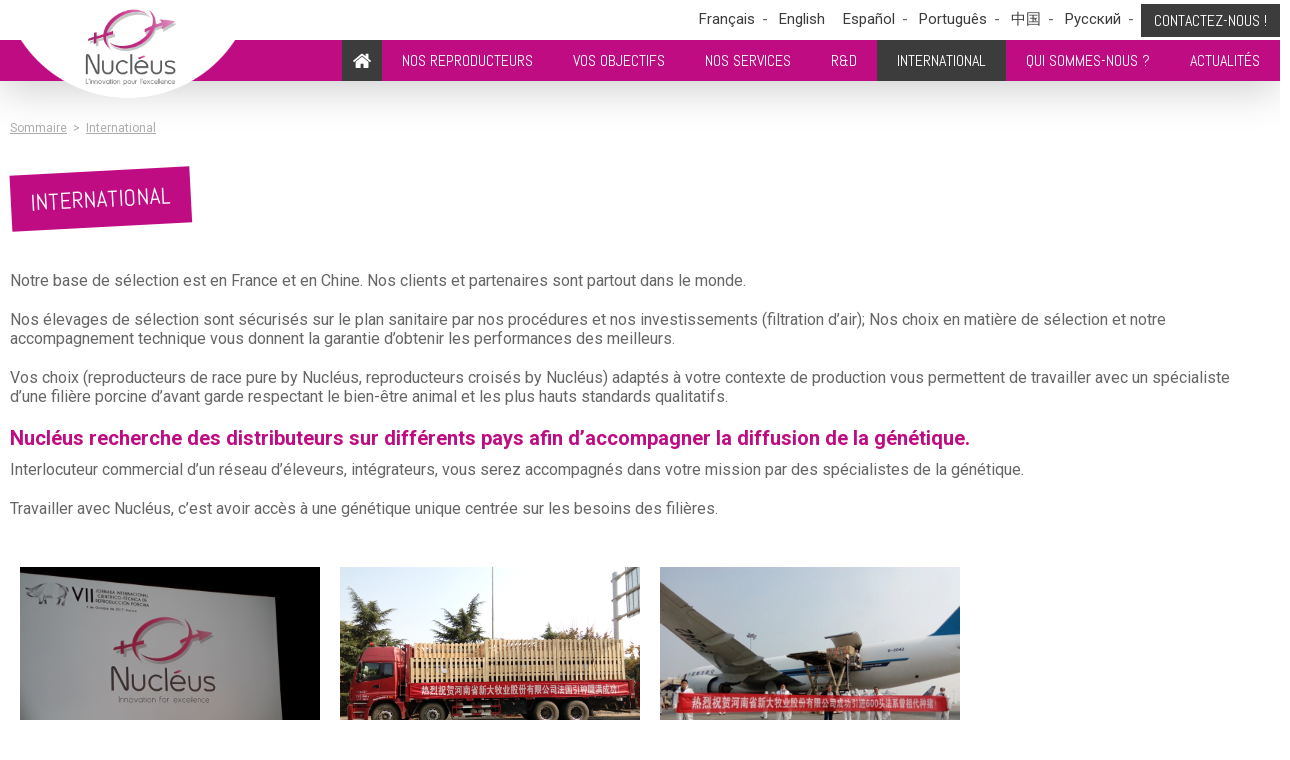

--- FILE ---
content_type: text/html; charset=utf-8
request_url: https://www.nucleus-sa.com/international/
body_size: 6889
content:
<!DOCTYPE html PUBLIC "-//W3C//DTD XHTML 1.0 Strict//EN" "http://www.w3.org/TR/xhtml1/DTD/xhtml1-strict.dtd">
<html xmlns="http://www.w3.org/1999/xhtml" xml:lang="fr" lang="fr" >
	<head>
		
		
		
		
		<meta name="viewport" content="width=device-width; initial-scale=1.0; maximum-scale=1.0; user-scalable=false;">
		<meta name="format-detection" content="telephone=no" />

			<title>Entreprise de Génétique Porcine - NUCLEUS à l'International </title>
			<meta name="description" content="Avec une sélection en France et en Chine, Nucléus recherche des distributeurs sur différents pays afin d’accompagner la diffusion de la génétique porcine. " /><meta name="keywords" content="bien-être animal porc, porc sans antibiotique, qualité de viande porc, sans castration porc, mâle entier porc, sanitaire élevage porc" />
			<link rel="stylesheet" type="text/css" href="/modeles/fr/Modele1/css/styles-min.css?mtime=1758207777" media="screen" title="Normal" /><link rel="stylesheet" type="text/css" href="/core/2.16y/css_public/fr/DefaultSkins1.5/css/print.css?mtime=1634904493" media="print" title="Normal" /><link rel="stylesheet" type="text/css" href="/modeles/fr/Modele1/css/gallery.css?mtime=1750314286" media="screen" title="Normal" />
			<script src="/script-cache-88b8f8d6709a148bea2b0862b088944e?mtime=1768523064" type="text/javascript"></script>
			
			<link rel="canonical" href="https://www.nucleus-sa.com/international/" />
		<meta http-equiv="Content-Type" content="application/xhtml+xml; charset=utf-8" />
		
		
		<link href="https://fonts.googleapis.com/css?family=Abel|Roboto:300,400,700,900" rel="stylesheet">
		
		
		<script type="text/javascript" src="https://ajax.googleapis.com/ajax/libs/jquery/1.7.1/jquery.min.js"></script>

		<link rel="stylesheet" href="https://cdnjs.cloudflare.com/ajax/libs/magnific-popup.js/1.1.0/magnific-popup.min.css" integrity="sha512-+EoPw+Fiwh6eSeRK7zwIKG2MA8i3rV/DGa3tdttQGgWyatG/SkncT53KHQaS5Jh9MNOT3dmFL0FjTY08And/Cw==" crossorigin="anonymous" referrerpolicy="no-referrer" />
		<script src="https://cdnjs.cloudflare.com/ajax/libs/magnific-popup.js/1.1.0/jquery.magnific-popup.min.js" integrity="sha512-IsNh5E3eYy3tr/JiX2Yx4vsCujtkhwl7SLqgnwLNgf04Hrt9BT9SXlLlZlWx+OK4ndzAoALhsMNcCmkggjZB1w==" crossorigin="anonymous" referrerpolicy="no-referrer"></script>

		
		
		

    	<script type="text/javascript">

      	function init(){
        	sfHover();
      	}
      	womAdd('init();');
    	</script>

		
		<script src="/scripts/jquery.kwicks-1.5.1.pack.js" type="text/javascript" charset="utf-8"></script>
		<script src="/scripts/jquery.easing.1.3.js" type="text/javascript" charset="utf-8"></script>

		<script type="text/javascript" charset="utf-8">
			$(document).ready(function() {
				
				$('#rightbar .rightBox ul li').each(function(){
				 	var classLien = $(this).children('a').attr('class');
				 	$(this).addClass(classLien);
				 });
				
				
				$(".kwicks li:nth-child(1)").addClass("kwicks1");
				$(".kwicks li:nth-child(2)").addClass("kwicks2");
				$(".kwicks li:nth-child(3)").addClass("kwicks3");
				$(".kwicks li:nth-child(4)").addClass("kwicks4");
				
				// $("#raccourcis ul li:nth-child(1)").addClass("services");
				// 				$("#raccourcis ul li ul li:nth-child(1)").removeClass("services");
				
				
				$('#raccourcis ul li').each(function(){
				 	var classLien2 = $(this).children('a').attr('id');
				 	$(this).addClass(classLien2);
				 });
				
				$('#contents a.savoirplus').before("<span class='savoirplusLeft'></span>");
				$('#contents a.savoirplus').after("<span class='savoirplusRight'></span>");
				
				
				$('.kwicks').kwicks({  
					max: 690
				});
				
				$('#raccourcis ul li.services, .videoWidget').css({cursor:'pointer'}).click( function() { 
					window.location.href = $(this).find('a').attr('href');
					return false;
				});
				
				$(".firstLevel li").hover(function(){
				   $(this).addClass("hover");
					$(".firstLevel li.active").addClass("activeOff");
				 },function(){
				   $(this).removeClass("hover");
					$(".firstLevel li.active").removeClass("activeOff");
				 });
				
				$(".firstLevel li.accueil").hover(function(){
				   $(this).addClass("homehover");
				 },function(){
				   $(this).removeClass("homehover");
				 });
				
				$("#overDiv").next("div").remove();
				$("#overDiv").next("script").remove();
				$("#overDiv").next("style").remove();



				

				
			});
		</script>
		
		<!--[if IE 6]>
			<style type="text/css" media="screen">
				
			</style>
		<![endif]-->
		

		
		
	
<!-- Google Tag Manager -->
		<script>(function(w,d,s,l,i){w[l]=w[l]||[];w[l].push({'gtm.start':
		new Date().getTime(),event:'gtm.js'});var f=d.getElementsByTagName(s)[0],
		j=d.createElement(s),dl=l!='dataLayer'?'&l='+l:'';j.async=true;j.src=
		'https://www.googletagmanager.com/gtm.js?id='+i+dl;f.parentNode.insertBefore(j,f);
		})(window,document,'script','dataLayer','GTM-MMCNN6Z');</script>
		<!-- End Google Tag Manager --><script>
			
			</script></head>
	
	<body class="layoutContentRight international"><!-- Google Tag Manager (noscript) -->
		<noscript><iframe src="https://www.googletagmanager.com/ns.html?id=GTM-MMCNN6Z"
		height="0" width="0" style="display:none;visibility:hidden"></iframe></noscript>
		<!-- End Google Tag Manager (noscript) -->
		<div id="page"><script type="text/javascript">
				<!--
					window.axeptioSettings = {
  clientId: "622208348b46c0e5a716ca7e",
  cookiesVersion: "www.nucleus-sa.com",
};

				//-->
				</script>
			
		
			
			<div id="header" class="container2">
				
				<div id="headerInner">
					<div class="inner">
						<div id="logo"><a href="/" hreflang="fr" title="NUCLEUS" class="LinkIn"><span><img src="/images/refonte_2018/logo_nucleus.png" alt="NUCLEUS" /></span></a></div>
					</div>
					
									
					
						<div id="BtnMenu">
							<a href="#" class="LinkIn btnLangue"><i class="fa fa-globe"></i></a>
							<a href="/nos-coordonnees/" class="LinkIn btnContact"><i class="fa fa-envelope"></i></a>
						</div>
					<div id="widgetContent">
						
							
						
						<div class="inner">
																				
								<div class="widget widgetText widgetContact">
	
			  
	<div class="widgetContainer">
		<p><a href="/nos-coordonnees/" hreflang="fr" title="Contactez-nous !" class="LinkIn">Contactez-nous !</a></p>

		
	</div>
	
	<div class="widgetFooter"></div>
</div>																			
								<div class="widget widgetText drapeauBox">
	
			  
	<div class="widgetContainer">
		<ul>
	<li><a href="/fr/international/" hreflang="fr" title="Français">Français</a></li>
	<li><a href="/en/export/" hreflang="en" title="English">English</a></li>
	<li><a href="/es/internacional/" hreflang="es" title="Español">Español</a></li>
	<li><a href="/pt/internacional/" hreflang="pt" title="Português">Português</a></li>
	<li><a href="/cn/%E5%9B%BD%E9%99%85/" hreflang="cn" title="中国">中国</a></li>	
	<li><a href="/ru/%D0%AD%D0%BA%D1%81%D0%BF%D0%BE%D1%80%D1%82/" hreflang="ru" title="Pусский">Pусский</a></li>
</ul>

		
	</div>
	
	<div class="widgetFooter"></div>
</div>						
						</div>
					</div>
						<div class="menu-link" id="nav-icon1">
  <span></span>
  <span></span>
  <span></span>
</div>
<div id="BlocMenu">
  <div id="nested">
  <div class="inner">
        
    <ul class="firstLevel">
        <li class="active accueil">
            <a href="/" title="Accueil" class="LinkIn LinkIn"><span>Accueil</span></a>
            <span class="btnSousMenu">+</span>
        </li>
    	            
    		<li class="defaultmenu nos_reproducteurs">
    			<a href="/nos-reproducteurs/" title="Nos reproducteurs" class="LinkIn"><span>Nos reproducteurs</span></a>
    			<span class="btnSousMenu">+</span>
    		</li>            
    		<li class="defaultmenu vos_objectifs">
    			<a href="/vos-objectifs/" title="Vos objectifs" class="LinkIn"><span>Vos objectifs</span></a>
    			<span class="btnSousMenu">+</span>
    				<ul class="secondLevel">
    						<li class="defaultmenu confort">
    							<a href="/vos-objectifs/confort/" class="LinkIn"><span>Confort</span></a>
    						</li>
    						<li class="defaultmenu performance">
    							<a href="/vos-objectifs/performance/" class="LinkIn"><span>Performance</span></a>
    						</li>
    				</ul>
    		</li>            
    		<li class="defaultmenu nos_services">
    			<a href="/nos-services/" title="Nos services" class="LinkIn"><span>Nos services</span></a>
    			<span class="btnSousMenu">+</span>
    				<ul class="secondLevel">
    						<li class="defaultmenu strategie_d_auto_renouvellement">
    							<a href="/nos-services/strategie-d-auto-renouvellement/" class="LinkIn"><span>Stratégie d'auto-renouvellement</span></a>
    						</li>
    						<li class="defaultmenu peuplement_haut_statut_sanitaire">
    							<a href="/nos-services/peuplement-haut-statut-sanitaire/" class="LinkIn"><span>Peuplement haut statut sanitaire</span></a>
    						</li>
    						<li class="defaultmenu accompagnement_suivi_des_elevages">
    							<a href="/nos-services/accompagnement-suivi-des-elevages/" class="LinkIn"><span>Accompagnement & suivi des élevages</span></a>
    						</li>
    						<li class="defaultmenu l_insemination_artificielle">
    							<a href="/nos-services/l-insemination-artificielle/" class="LinkIn"><span>L'Insémination Artificielle</span></a>
    						</li>
    				</ul>
    		</li>            
    		<li class="defaultmenu rd_etude_et_travaux">
    			<a href="/rd/" title="R&D" class="LinkIn"><span>R&D</span></a>
    			<span class="btnSousMenu">+</span>
    				<ul class="secondLevel">
    						<li class="defaultmenu des_resultats_de_rd">
    							<a href="/rd/les-recherches-genetiques-en-cours/" class="LinkIn"><span>Les recherches génétiques en cours</span></a>
    						</li>
    						<li class="defaultmenu les_recherches_genetiques_en_cours_">
    							<a href="/rd/la-recherche-pour-la-filiere/" class="LinkIn"><span>La recherche pour la filière</span></a>
    						</li>
    				</ul>
    		</li>            
    		<li class="active international">
    			<a href="/international/" title="International" class="LinkIn"><span>International</span></a>
    			<span class="btnSousMenu">+</span>
    		</li>            
    		<li class="defaultmenu qui_sommes-nous">
    			<a href="/qui-sommes-nous/" title="Qui sommes-nous ?" class="LinkIn"><span>Qui sommes-nous ?</span></a>
    			<span class="btnSousMenu">+</span>
    		</li>            
    		<li class="defaultmenu actu">
    			<a href="/actualites/" title="Actualités" class="LinkIn"><span>Actualités</span></a>
    			<span class="btnSousMenu">+</span>
    		</li>
    </ul>
    </div>  
  </div>
</div>
						
						
				</div>
			
			</div>
			
		
			
			<div id="wrapper" class="container2">
				<div id="wrapperInner" class="container2">
				
				  
					
					
					<div id="container2">					
						
						<div id="contents">
							<div id="contentsInner" class="container2 eleven columns">
								
								
								<div class="inner">
					
<div class="breadcrumb">
	
	<span class="breadcrumb_navigation">
		
<span><a title="Sommaire" href="/" lang="fr" class="LinkIn"><span>Sommaire</span></a></span>
&nbsp;&gt;&nbsp;
<span><a title="International" href="/international/" lang="fr" class="LinkIn"><span>International</span></a></span>
<script type="application/ld+json">{"@context":"https://schema.org","@type":"BreadcrumbList","itemListElement":[{"@type":"ListItem","position":1,"name":"Sommaire","item":"https://www.nucleus-sa.com/"},{"@type":"ListItem","position":2,"name":"International","item":"https://www.nucleus-sa.com/international/"}]}</script>
	</span>
</div></div>
									
									
									
  <div id="article" class="SingleArticle">
    <div class="innerArticle">
      	

        <div id="text">
    	
          <h1>International</h1>

  <div class="textAndImages">
    
      <div class="structured_text_semantique_text">
        <div class="code_html"><p dir="ltr"><span id="docs-internal-guid-820fb8f2-7fbc-15c6-3807-c7b1165bb1e9">Notre base de s&eacute;lection est en France et en Chine. Nos clients et partenaires sont partout dans le monde.</span></p>

<p><span id="docs-internal-guid-820fb8f2-7fbc-15c6-3807-c7b1165bb1e9">Nos &eacute;levages de s&eacute;lection sont s&eacute;curis&eacute;s sur le plan sanitaire par nos proc&eacute;dures et nos investissements (filtration d&rsquo;air); Nos choix en mati&egrave;re de s&eacute;lection et notre accompagnement technique vous donnent la garantie d&rsquo;obtenir les performances des meilleurs.</span></p>

<p><span id="docs-internal-guid-820fb8f2-7fbc-15c6-3807-c7b1165bb1e9">Vos choix (reproducteurs de race pure by Nucl&eacute;us, reproducteurs crois&eacute;s by Nucl&eacute;us) adapt&eacute;s &agrave; votre contexte de production vous permettent de travailler avec un sp&eacute;cialiste d&rsquo;une fili&egrave;re porcine d&rsquo;avant garde respectant le bien-&ecirc;tre animal et les plus hauts standards qualitatifs.</span></p>

<div>
<h2 dir="ltr"><span id="docs-internal-guid-820fb8f2-7fbc-15c6-3807-c7b1165bb1e9">Nucl&eacute;us recherche des distributeurs sur diff&eacute;rents pays afin d&rsquo;accompagner la diffusion de la g&eacute;n&eacute;tique.</span></h2>

<p dir="ltr"><span>Interlocuteur commercial d&rsquo;un r&eacute;seau d&rsquo;&eacute;leveurs, int&eacute;grateurs, vous serez accompagn&eacute;s dans votre mission par des sp&eacute;cialistes de la g&eacute;n&eacute;tique.</span></p>

<p dir="ltr"><span id="docs-internal-guid-820fb8f2-7fbc-15c6-3807-c7b1165bb1e9">Travailler avec Nucl&eacute;us, c&rsquo;est avoir acc&egrave;s &agrave; une g&eacute;n&eacute;tique unique centr&eacute;e sur les besoins des fili&egrave;res.</span></p>
</div>
</div>
      </div>
      
    
  </div>
  <div class="clear">&nbsp;</div>



  <div class="textAndImages">
    
      <div class="structured_text_semantique_text">
        <div class="code_html"><p><img alt="Journée internationale Humeco" src="/media/journee_internationale_humeco_1__093130100_1658_12102017.jpg" style="height: 225px; width: 300px;" /><img alt="Arrivée animaux Xinda 2017 camion" src="/media/_20171103074306__013783200_1034_06112017.jpg" style="height: 225px; width: 300px;" /><img alt="Arrivée animaux Xinda 2017" src="/media/_20171103074503__011829400_1031_06112017.jpg" style="height: 225px; width: 300px;" /><img alt="Figan 2016" src="/media/img_0951__093013300_1753_09072018.jpg" style="height: 225px; width: 300px;" /></p>
</div>
      </div>
      
    
  </div>
  <div class="clear">&nbsp;</div>



  <div class="textAndImages">
    
      <div class="structured_text_semantique_text">
        <div class="code_html"><p>La COOPERL a construit un &eacute;levage de s&eacute;lection en&nbsp; Chine (2015) avec les 4 lign&eacute;es de NUCLEUS : Large White by Nucl&eacute;us, Landrace by Nucl&eacute;us, Pi&eacute;train by Nucl&eacute;us, Duroc by Nucl&eacute;us. La diffusion de l&#39;&eacute;levage es dirig&eacute;e par l&#39;&eacute;quipe COOPERL Chine et les ventes sont aujourd&#39;hui tr&egrave;s fortes. Dans un contexte sanitaire particulier, cet &eacute;levage offre des atouts de d&eacute;veloppement de la&nbsp;g&eacute;n&eacute;tique NUCLEUS sur le 1er march&eacute; mondial du porc.&nbsp;<a href="http://www.360cooperl.cn/" target="_blank" class="LinkOut">http://www.360cooperl.cn/</a></p>

<p><img alt="Logo Cooperl" src="/media/logo_cooperl__051321500_1637_04022019.png" style="float: right;" /></p>
</div>
      </div>
      
    
  </div>
  <div class="clear">&nbsp;</div>


<div class="medias">
		
	<div class="center" id="gallery_Images919">
				<a>
			
			
			<span class="description">
				
			</span>
				</a>
			
	</div>



<script type="text/javascript">
				<!--
					switchLink('gallery_Images919');
				//-->
				</script>
</div>
        </div>

        <div id="view_more">
          
        </div>

    	<div class="author"> </div>

    	<ul class="articleAction">
        	
    	</ul>
    	
    	

    	

    	
    </div>
</div>
									<div class="inner">
										
									</div>

									
									<div class="socialNetworks">
          								
          								
          								
									</div>
								
							</div>
						</div>
						
					</div>
			
					
						<div id="rightbar" class="container2 four columns">
							
							
						</div>	
					
					
				</div>
				
			</div>
			
			
			
			<div id="footer" class="container2">
				<div id="SectionContact">
					<ul>
						<li>UNE QUESTION ?</li>
						<li>Contactez nous au <i aria-hidden="true" class="fa fa-phone">&nbsp;</i><a class="LinkIn LinkIn btnTel" href="tel:+33299146481">+33 2 99 14 64 81</a></li>
						<li><a class="LinkIn btnMessage" href="/nos-coordonnees/" hreflang="fr" title="ENVOYEZ-NOUS UN MESSAGE !">ENVOYEZ-NOUS UN MESSAGE !</a></li>
					</ul>
				</div>
				<div id="footerInner" class="container2 inner">
					<div id="footerBloc">
							
							<div class="widget widgetText CoordonneesBox">
	
			  
	<div class="widgetContainer">
		<div itemscope="" itemtype="http://schema.org/Organization">
<p><span itemprop="name">NUCLEUS - S.A.S.</span></p>
<div itemprop="address" itemscope itemtype="http://schema.org/PostalAddress">
	<span itemprop="streetAddress">7, rue des Orchid&eacute;es Le Bourg Nouveau</span> <br />
	<span itemprop="postalCode">FR35650</span> <span itemprop="addressLocality">LE RHEU - FRANCE</span></div>
<i aria-hidden="true" class="fa fa-phone">&nbsp;</i><a class="LinkIn LinkIn btnTel" href="tel:+33299146481"><span itemprop="telephone">+33 2 99 14 64 81</span></a><br />
<i aria-hidden="true" class="fa fa-envelope">&nbsp;</i><a href="mailto:contact@nucleus-sa.com" class="LinkFile"><span itemprop="email">contact@nucleus-sa.com</span></a>
</div>
		
	</div>
	
	<div class="widgetFooter"></div>
</div><div class="widget widgetText">
	
			  
	<div class="widgetContainer">
		<div class="widget widgetNewsletter widgetNewsletter">
<div class="widgetContainer">
<div class="widgetNewsletterComment">ABONNEZ-VOUS &Agrave; NOTRE NEWSLETTER</div>
<a class="LinkIn register_to_newsletter" href="https://www.nucleus-sa.com/inscription-a-la-newsletter/">S&#39;INSCRIRE</a></div>
</div>

		
	</div>
	
	<div class="widgetFooter"></div>
</div><div class="widget widgetText widgetRezo">
	
			  
	<div class="widgetContainer">
		<p class="styleH2">R&Eacute;SEAUX SOCIAUX</p>

<ul>
	<li><a href="https://fr.linkedin.com/company/nucleus-sas" target="_blank" class="LinkOut"><img alt="linkedin" src="/media/linkedin__090786500_1419_06092018.png" /></a></li>
	<li><a href="https://twitter.com/NucleusFr" target="_blank" class="LinkOut"><img alt="twitter" src="/media/twitter__091996600_1419_06092018.png" /></a></li>
	<li><a href="https://www.youtube.com/channel/UCx5On0A3_92Lq7a0pylwjJg" target="_blank" class="LinkOut"><img alt="youtube" src="/media/youtube__093083400_1419_06092018.png" /></a></li>
</ul>

		
	</div>
	
	<div class="widgetFooter"></div>
</div>
							
					</div>
				</div>
				
			</div>
			
			<div id="signature" class="container2">
				<div class="inner">
					<p>
						&copy; NUCLÉUS 2018 -
						<a href="/mentions-legales/" class="LinkIn">Mentions Légales</a> - 
						<a href="https://www.mediapilote.com/agence-de-communication-laval/" class="LinkOut">Réalisation par Mediapilote </a> - 
						<a href="/politique-de-confidentialite/" class="LinkIn">Politique de confidentialité -</a> 
						<a href="/politique-de-cookie/" class="LinkIn">Politique de cookie</a> 
					</p>
				</div>
			</div>
		</div>
			
		
		<div id="overDiv" style="position:absolute;visibility:hidden;z-index:1000;" >&nbsp;</div>
		
		<link rel="stylesheet" href="https://cdnjs.cloudflare.com/ajax/libs/font-awesome/4.7.0/css/font-awesome.min.css" />
		<script type="text/javascript">
			$(document).ready(function() {
		  	  $('body').addClass('js');
				  var $menu = $('#BlocMenu'),
				  	  $btnMobile = $('.btnSousMenu'),
				  	  $lienMobile = $('.firstLevel li '),
				  	  $menulink = $('.menu-link'),
				  	  $btnLang = $('.btnLangue'),
				  	  $btnContact = $('.btnContact'),
		  	  		  $menuContact = $('.widgetContact'),
		  	  		  $menulang = $('.drapeauBox'),
		  	  		  $widgetLang = $('#widgetContent'),		  	  		  
		  	  		  $BtnSavoir = $('.ActuContent a');
					$menulink.click(function(e) {
						e.preventDefault();
						$menulink.toggleClass('activeLienBtn');
						$menu.toggleClass('activeLien');						
					});
					$btnMobile.click(function(e) {
						e.preventDefault();											
						$(this).toggleClass('SousMenu');

					});
					$('#nav-icon1,#nav-icon2,#nav-icon3,#nav-icon4').click(function(){
						$(this).toggleClass('open');
					});
					$btnLang.click(function(e) {
						e.preventDefault();
						$btnLang.toggleClass('activeLang2');
						$widgetLang.toggleClass('cache');
						// $btnContact.toggleClass('activeContact');
						// $menuContact.toggleClass('activeLang');
						$menulang.toggleClass('activeLang');	
					});
					$BtnSavoir.hover(function(e) {
						$(this).parent().toggleClass('fondRose');
						// $(this).prev().toggleClass('fondRose');
					});
					
					// $actu.hover(function(e) {
					// 	$(this).parent().toggleClass('fondRose');						
					// });
					

				});

				const formulaire = document.getElementsByClassName('formulaire')[0];
				if (formulaire) {
					const form_last_row = [...formulaire.getElementsByClassName('row')];
					const index = form_last_row.length;
					const form_last_row_item = form_last_row[index -1 ];
					form_last_row_item.classList.add('last_row_form');
				}
		</script>
		<style>
			.last_row_form {
			    display: flex;
			    flex-direction: column;
			    position: relative;
				margin: 0 0 30px 0;
			}
			.last_row_form div{
				padding: 10px 0 0 0;
				display: flex;
				flex-direction: column-reverse;
			}
			.last_row_form label{
				position: absolute !important;
			    bottom: -7px;
			    left: 20px;
			}
			#tarteaucitronRoot .tarteaucitronAllow{
				background: #C00C82 !important;
			}
			#tarteaucitronRoot .tarteaucitronDeny, #tarteaucitronCloseAlert{
				background: transparent !important;
				border:  solid 1px #fff !important;
				color:  #fff !important;
			}
			.register_to_newsletter{
				background-color: #C00C82;
				color: #fff;
				border: solid 1px #C00C82;
				float: right;
				margin-right: 0;
				font-family: "Lucida Grande", Tahoma, Arial, Verdana, sans-serif;
				font-size: 15px;
				line-height: 20px;
				text-decoration: none;
				font-weight: bold;
				cursor: pointer;
				padding: 10px 15px;
				transition-duration: 0.5s;
			}
			.register_to_newsletter:hover{
				background-color: transparent;
				color: #C00C82;
				transition-duration: 0.5s;
			}
		</style>

		
	</body>
</html>

--- FILE ---
content_type: text/css
request_url: https://www.nucleus-sa.com/modeles/fr/Modele1/css/styles-min.css?mtime=1758207777
body_size: 21874
content:
.une_colonne,.deux_colonnes{clear:both;display:inline}.colleft{float:left;margin:0 0 20px 0;padding:0;width:100%}.colright{float:right;margin:0;padding:0;width:100%}.intext_left{float:left!important;padding:5px!important}.intext_right{float:right!important;padding:5px!important}.above_left{text-align:left}.above_right{text-align:right}.above_center{text-align:center}.below_center{text-align:center}.below_right{text-align:right}.below_left{text-align:left}.above_center img,.above_right img,.above_left img,.below_center img,.below_right img,.below_left img{float:none!important}.center{text-align:center;width:100%}.left{text-align:left;width:100%}.right{text-align:right;width:100%}hr.clear{clear:both;border:0}.googleMapBulle{width:250px;height:150px;overflow:auto;padding:0;margin:0}.ui-stars-cancel,.ui-stars-star{float:left;width:17px;height:15px;text-indent:-999em;cursor:pointer;display:block;background:transparent;overflow:hidden}.ui-stars-cancel,.ui-stars-cancel a{background:url([data-uri]) no-repeat 0 -16px}.ui-stars-star,.ui-stars-star a{background:url([data-uri]) no-repeat 0 0}.ui-stars-cancel a,.ui-stars-star a{display:block;width:16px;height:100%;background-position:0 0}.ui-stars-star-on a{background-position:0 -16px!important}.ui-stars-star-hover a{background-position:0 -32px}.ui-stars-cancel-hover a{background-position:0 -16px}.ui-stars-cancel-disabled a,.ui-stars-star-disabled,.ui-stars-star-disabled a{cursor:default!important}.ui-stars-star{background:transparent!important;overflow:hidden!important}.labelblog{width:70px}.aligndroite{text-align:right}.pager{clear:both;margin:20px 0;text-align:center}.pager a,.pager a:visited{margin:0 2px;padding:3px}.pager a:hover{margin:0 2px;padding:3px;text-decoration:none}.pager a#pager_current_page,.pager a#pager_current_page:hover,.pager a#pager_current_page:visited{font-size:1.4em;font-weight:700}.box{clear:both;overflow:hidden;margin-bottom:10px}.chapo_description{font-weight:700}#article .article_action{display:none}.news_event{margin-bottom:1em}.news_event img{float:right}.news_event p.chapo{margin-bottom:0}.comments_datas{margin:.5em 0;font-style:italic}.poll_warning{color:#c00;margin:.5em 0}.col1,.col2{width:49%;margin-bottom:10px}.col1{float:left}.col2{float:right}.short_product img{float:left;margin-right:10px}.buttons a,.buttons button,.submit input{display:block;float:left;margin:0 7px 0 0;background-color:#f5f5f5;border:1px solid #dedede;border-top:1px solid #eee;border-left:1px solid #eee;font-family:"Lucida Grande",Tahoma,Arial,Verdana,sans-serif;font-size:100%;line-height:130%;text-decoration:none;font-weight:700;color:#565656;cursor:pointer;padding:5px 10px 6px 7px}.buttons button{width:auto;overflow:visible;padding:4px 10px 3px 7px}.buttons button[type]{padding:5px 10px 5px 7px;line-height:17px}*:first-child+html button[type]{padding:4px 10px 3px 7px}.buttons button img,.buttons a img{margin:0 3px -3px 0!important;padding:0;border:none;width:16px;height:16px}button:hover,.buttons a:hover{background-color:#dff4ff;border:1px solid #c2e1ef;color:#369}.buttons a:active{background-color:#6299c5;border:1px solid #6299c5;color:#fff}button.positive,.buttons a.positive{color:#529214}.buttons a.positive:hover,button.positive:hover{background-color:#E6EFC2;border:1px solid #C6D880;color:#529214}.buttons a.positive:active{background-color:#529214;border:1px solid #529214;color:#fff}.buttons a.negative,button.negative{color:#d12f19}.buttons a.negative:hover,button.negative:hover{background:#fbe3e4;border:1px solid #fbc2c4;color:#d12f19}.buttons a.negative:active{background-color:#d12f19;border:1px solid #d12f19;color:#fff}@media (min-width:768px){.colleft{float:left;margin:0 2% 0 0;margin:0;padding:0;width:47%}.colright{float:right;margin:0;padding:0;width:48%}}p{margin:5px 0}strong{font-weight:700}em{font-style:italic}em strong,strong em{font-style:italic;font-weight:700}u{text-decoration:underline}strike{text-decoration:line-through}address{color:#007AAA}pre{background:#ccc;border:1px solid #007AAA;font-family:Courier,MS Courier New,Prestige,Everson Mono;font-size:1.1em;margin:20px auto;overflow:auto;padding:5%;width:80%}code{background:#007AAA;color:#fff;font-family:Courier,MS Courier New,Prestige,Everson Mono;font-size:1.1em;padding:2px}blockquote{margin:10px 50px;text-indent:25px}blockquote p{display:inline;margin:0;padding-right:24px}cite{color:#000;font-family:Arial,sans-serif;font-size:1.1em;padding:0 3px 0 3px}acronym{border-bottom:1px dashed #007AAA;cursor:help}q{color:#007AAA;font-style:italic}q:after{content:" ' Source: " attr(cite)" ";font-size:1em}ul{color:#666;list-style:none;margin:5px 0 5px 25px}ul li{padding:0 0 0 15px}ol{color:#666;list-style:inside decimal-leading-zero;margin:5px 0 5px 25px}hr{border-bottom:2px ridge #666;border:0}.separator{clear:both;visibility:hidden}dl{margin:10px 5px}dt{color:#000;font-size:1.1em;font-weight:700}dd{font-style:normal;margin:0;padding:0;text-indent:10px}table{border-collapse:collapse;border-spacing:0;border:1px solid #ccc;margin:auto;width:100%;margin-bottom:15px}table caption{color:#ccc;font-size:14px;font-weight:700;margin:5px 0;text-align:left}th{color:#fff;border:1px solid #ccc;color:#666;font-size:14px;font-weight:700;padding:2px}td{border:1px solid #ccc;padding:2px}td img{padding:3px}.medias{margin:10px 0}.medias .audio,.medias .video,.medias .center{text-align:center}.medias .right{text-align:right}.medias .left{text-align:left}.medias img{margin:5px}.medias .right .diaporama{text-align:right;margin:0 0 0 auto}.medias .left .diaporama{text-align:left;margin:0 auto 0 0}.medias .center .diaporama{text-align:left;margin:0 auto}.medias a,.medias a:hover,.medias a:visited{background:none;text-decoration:none}.medias .description{display:none}.back{text-align:center;margin-bottom:10px;display:block;clear:both}.une_colonne,.deux_colonnes{clear:both;display:inline;position:relative;float:left;width:100%}.colleft{float:left;margin:0 2% 0 0;padding:0;width:100%}.colright{float:left;margin:0;padding:0;width:100%}@media (min-width:768px){.colleft{float:left;margin:0 2% 0 0;padding:0;width:47%}.colright{float:left;margin:0;padding:0;width:48%}}.intext_left{float:left!important;padding:5px!important}.intext_right{float:right!important;padding:5px!important}.above_left{text-align:left}.above_right{text-align:right}.above_center{text-align:center}.below_center{text-align:center}.below_right{text-align:right}.below_left{text-align:left}.above_center img,.above_right img,.above_left img,.below_center img,.below_right img,.below_left img{float:none!important}.center{text-align:center;width:100%}.left{text-align:left;width:100%}.right{text-align:right;width:100%}.colonne{width:27%;float:left;margin:15px 10px;color:#666;font-size:1.2em}.colonne strong{color:#000}.colonne .title{text-align:center;margin-bottom:15px;font-weight:700;text-transform:uppercase}.date{font-style:italic}.colonne a{display:block}.googleMapBulle{width:250px;height:150px;overflow:auto;padding:0;margin:0}.labelMarker{font-weight:700;color:#000}.strength_password{color:#666;display:block;float:left;font-family:arial,helvetica,san-serif;font-size:13px;font-weight:700;height:28px;margin-left:10px;padding:0 0 12px 10px;clear:both}.strength_password span{display:block;float:right;margin:0 0 0 20px;padding:10px 20px 12px 10px;white-space:nowrap}.shortPass{background:transparent url([data-uri]) no-repeat scroll 0 0}.shortPass span{background:transparent url([data-uri]) no-repeat scroll right top}.badPass{background:transparent url([data-uri]) no-repeat scroll 0 0}.badPass span{background:transparent url([data-uri]) no-repeat scroll right top}.goodPass{background:transparent url([data-uri]) no-repeat scroll 0 0}.goodPass span{background:transparent url([data-uri]) no-repeat scroll right top}.strongPass{background:transparent url([data-uri]) no-repeat scroll 0 0}.strongPass span{background:transparent url([data-uri]) no-repeat scroll right top}#mustEnableJavascript,#mustAcceptCookies{font-weight:700;color:red}.pubRContener .pubRModif,.pubRContener .pubRDelete{display:block;width:20px;height:20px}.pubRContener .pubRModif span,.pubRContener .pubRDelete span{display:none}.pubRContener .add{background:transparent url([data-uri]) no-repeat scroll right top}.pubRContener .modif{background:transparent url([data-uri]) no-repeat scroll right top}.pubRContener .pubRDelete{background:transparent url([data-uri]) no-repeat scroll right top}.pubRContener .actions{float:left}.pubRContener .add,.pubRContener .addLabel{float:left}.pubRContener .pubRLabel{margin-bottom:5px;font-style:italic}.pubRContener p{margin:0}a,abbr,acronym,address,article,aside,audio,b,big,blockquote,body,canvas,caption,cite,code,dd,del,details,dfn,div,dl,dt,em,embed,fieldset,figcaption,figure,footer,form,h1,h2,h3,h4,h5,h6,header,hgroup,html,i,iframe,img,ins,kbd,label,legend,li,mark,object,ol,output,p,pre,q,ruby,samp,section,small,strike,sub,sup,table,tbody,td,tfoot,th,thead,time,tr,tt,ul,var,video{margin:0;padding:0;border:0;font-size:100%;font:inherit;vertical-align:baseline}*{-webkit-box-sizing:border-box;box-sizing:border-box}button,input[type=submit],label,select{-webkit-appearance:none;-moz-appearance:none;appearance:none;outline:none}select::-ms-expand{display:none}img{display:block;max-width:100%}.chinois p{line-height:30px}.chinois li{line-height:30px}p{font-size:1em;margin-bottom:20px}.rangee{position:relative;float:left;width:100%}.rangee .colone{position:relative;float:left;padding:10px;border:solid 1px #9c8d7b}.rangee .colone:after{content:"";clear:both}.rangee .entier{width:calc(100%);margin-bottom:30px}.rangee .demi{position:relative;float:left;width:100%}@media (min-width:768px){.rangee .demi{width:calc(100%/2 - 30px/2);margin-right:30px}.rangee .demi:nth-of-type(2n){margin-right:0}}.rangee .tiers{width:100%;margin-bottom:30px}@media (min-width:768px){.rangee .tiers{width:calc(100%/3 - 30px/1.5);margin-right:30px}.rangee .tiers:nth-of-type(3n-3){margin-right:0}}.rangee .quart{width:100%;margin-bottom:30px}@media (min-width:768px){.rangee .quart{width:calc(100%/2 - 30px/2);margin-right:30px}.rangee .quart:nth-of-type(2n-2){margin-right:0}}@media (min-width:960px){.rangee .quart{width:calc((100%/4) - (30px*0.75));margin-right:30px}.rangee .quart:nth-of-type(2n-2){margin-right:30px}.rangee .quart:nth-of-type(4n-4){margin-right:0}}.rangee .quinte{width:100%;margin-bottom:30px}@media (min-width:768px){.rangee .quinte{width:calc(100%/3 - 30px/1.5);margin-right:30px}.rangee .quinte:nth-of-type(3n-3){margin-right:0}}@media (min-width:960px){.rangee .quinte{width:calc(100%/5 - 30px*0.8);margin-right:30px}.rangee .quinte:nth-of-type(2n-2){margin-right:30px}.rangee .quinte:nth-of-type(3n-3){margin-right:30px}.rangee .quinte:nth-of-type(4n-4){margin-right:30px}.rangee .quinte:nth-of-type(5n-5){margin-right:0}}.activeLien #nested{-webkit-transform:translateX(0);-ms-transform:translateX(0);transform:translateX(0);-webkit-transition:.5s ease-out;-o-transition:.5s ease-out;transition:.5s ease-out;background-color:#3e3e3e;z-index:10;position:absolute;top:51px;padding:15px 0 0 0;height:100vh}#nested{z-index:99;position:absolute;width:100%;-webkit-transform:translateX(-999px);-ms-transform:translateX(-999px);transform:translateX(-999px);-webkit-transition:.5s ease-in;-o-transition:.5s ease-in;transition:.5s ease-in;background-color:#3e3e3e;width:100%}@media (min-width:768px){#nested{-webkit-transform:translateY(0);-ms-transform:translateY(0);transform:translateY(0);background-color:#C00C82;position:relative;float:right;width:100%}}#nested .active ul li a{color:#fff!important}#nested .active ul .active{background-color:#3C3C3C}#nested .firstLevel{position:relative;width:100%;padding:0!important}@media (min-width:768px){#nested .firstLevel{width:auto;text-align:right;display:block;height:32px}}@media (min-width:960px){#nested .firstLevel{float:right;text-align:left;height:auto}}@media (min-width:768px){#nested .firstLevel .active{background-color:#3C3C3C}}#nested .firstLevel .active .secondLevel .active a{color:#3C3C3C!important}@media (min-width:768px){#nested .firstLevel .active .secondLevel .active a{color:#C00C82!important}}#nested .firstLevel li{list-style-type:none;display:block;text-decoration:none;position:relative;float:left;width:100%;border-bottom:solid 1px #fff}@media (min-width:768px){#nested .firstLevel li{border:0;width:auto;display:inline-block;float:none;padding:0 3px}}@media (min-width:960px){#nested .firstLevel li{float:left;padding:0 5px}}@media (min-width:1024px){#nested .firstLevel li{float:left;padding:0 10px}}@media (min-width:768px){#nested .firstLevel li:hover{background-color:#3C3C3C}}#nested .firstLevel li a{text-decoration:none;text-transform:uppercase;padding:10px;background-color:transparent;position:relative;float:left;color:#fff;width:100%;font-family:"Abel",sans-serif}@media (min-width:768px){#nested .firstLevel li a{font-size:9px;width:auto}}@media (min-width:1280px){#nested .firstLevel li a{font-size:16px}}#nested .firstLevel li a>.secondLevel:before{content:"\f107";font-family:FontAwesome;color:#3C3C3C;margin-left:10px;text-transform:uppercase}#nested .firstLevel li .secondLevel{z-index:99;position:relative;width:100%;display:none}@media (min-width:768px){#nested .firstLevel li .secondLevel{position:absolute;top:32px;right:0;width:20em}}@media (min-width:960px){#nested .firstLevel li .secondLevel{top:41px}}#nested .firstLevel li .secondLevel li{padding:0 0 0 0;border:0;line-height:30px;display:inline-block;width:100%}@media (min-width:768px){#nested .firstLevel li .secondLevel li{padding-left:0;position:relative;float:left}}#nested .firstLevel li .secondLevel li a{background-color:#C00C82;color:#fff;width:100%;line-height:auto;-webkit-transition-duration:.4s;-o-transition-duration:.4s;transition-duration:.4s;padding-left:30px}#nested .firstLevel li .secondLevel li a:after{content:""}#nested .firstLevel li .secondLevel li .thirdLevel{display:none}#nested .firstLevel li .secondLevel.active{display:inline-block}@media (min-width:768px){#nested .firstLevel li .secondLevel.active{background-color:#9e9e9e}}#nested .firstLevel li .secondLevel.active li a{background-color:#9e9e9e}#nested .firstLevel li ul li ul li a{background-color:#d1d1d1}@media (min-width:768px){#nested .firstLevel li:hover ul{display:inline-block}#nested .firstLevel li:hover ul li{width:100%}#nested .firstLevel li:hover ul li a{background-color:#3C3C3C;color:#fff;width:100%;line-height:auto;-webkit-transition-duration:.4s;-o-transition-duration:.4s;transition-duration:.4s}#nested .firstLevel li:hover ul li ul{display:none}#nested .firstLevel li:hover ul li:hover a{color:#C00C82!important;-webkit-transition-duration:.4s;-o-transition-duration:.4s;transition-duration:.4s}}.btnSousMenu{position:absolute;right:0;height:100%;width:40px;text-align:center;vertical-align:middle;z-index:9999;color:#fff;line-height:41px}@media (min-width:768px){.btnSousMenu{display:none}}.SousMenu+.secondLevel{display:block!important}.menu-link{z-index:99}@media (min-width:768px){.menu-link{display:none}}#nav-icon1{width:40px;height:40px;position:absolute;right:10px;top:10px;-webkit-transform:rotate(0deg);-moz-transform:rotate(0deg);-o-transform:rotate(0deg);-ms-transform:rotate(0deg);transform:rotate(0deg);-webkit-transition:.5s ease-in-out;-moz-transition:.5s ease-in-out;-o-transition:.5s ease-in-out;transition:.5s ease-in-out;cursor:pointer;z-index:999999}#nav-icon1 span{display:block;position:absolute;height:6px;width:100%;background:#fff;border-radius:9px;opacity:1;left:0;-webkit-transform:rotate(0deg);-moz-transform:rotate(0deg);-o-transform:rotate(0deg);-ms-transform:rotate(0deg);transform:rotate(0deg);-webkit-transition:.25s ease-in-out;-moz-transition:.25s ease-in-out;-o-transition:.25s ease-in-out;transition:.25s ease-in-out}#nav-icon1 span:first-child{top:0}#nav-icon1 span:nth-child(2){top:12px}#nav-icon1 span:nth-child(3){top:24px}#nav-icon1.open span:first-child{top:18px;-webkit-transform:rotate(135deg);-moz-transform:rotate(135deg);-o-transform:rotate(135deg);-ms-transform:rotate(135deg);transform:rotate(135deg)}#nav-icon1.open span:nth-child(2){opacity:0;left:-60px}#nav-icon1.open span:nth-child(3){top:18px;-webkit-transform:rotate(-135deg);-moz-transform:rotate(-135deg);-o-transform:rotate(-135deg);-ms-transform:rotate(-135deg);transform:rotate(-135deg)}#nav-icon1.open{top:5px}.firstLevel .accueil a{text-indent:-999999px}@media (min-width:768px){.firstLevel .accueil a{background:url([data-uri]) 50% 50% no-repeat;text-indent:-999999px}.firstLevel .accueil a span{text-indent:-999999px;color:transparent}}.firstLevel .accueil .btnSousMenu,.firstLevel .international .btnSousMenu,.firstLevel .nos_reproducteurs .btnSousMenu,.firstLevel .qui_sommes-nous .btnSousMenu{display:none}body{font-size:16px;font-family:Arial,sans-serif}*{margin:0;padding:0}.container{margin:0 auto;width:100%}.container h2{text-align:center;margin:30px 0}.container a{background-color:#ecf0f1;-webkit-box-shadow:0 2px 1px rgba(0,0,0,.2);box-shadow:0 2px 1px rgba(0,0,0,.2);color:#2980b9;display:block;font-weight:700;margin-bottom:20px;padding:15px 0;text-align:center;text-decoration:none;text-transform:uppercase}.container a:hover{color:#fff;-webkit-box-shadow:0 2px 1px rgba(0,0,0,.5);box-shadow:0 2px 1px rgba(0,0,0,.5)}.fade{-webkit-transition:background-color 1000ms;-o-transition:background-color 1000ms;transition:background-color 1000ms}.fade:hover{background-color:#2980b9}.back-pulse{-webkit-transition:background-color 1000ms;-o-transition:background-color 1000ms;transition:background-color 1000ms}.back-pulse:hover{background-color:#2980b9;-webkit-animation:back-pulse 1000ms infinite linear 500ms;animation:back-pulse 1000ms infinite linear 500ms;-webkit-transform:translateZ(0);transform:translateZ(0)}@keyframes back-pulse{0%,50%,to{background-color:rgba(72,91,110,.75)}25%,75%{background-color:#485B6E}}@-webkit-keyframes back-pulse{0%,50%,to{background-color:rgba(84,153,199,.75)}25%,75%{background-color:#2980b9}}.sweep-to-right{position:relative;-webkit-transform:translateZ(0);transform:translateZ(0);-webkit-transition:color 1000ms;-o-transition:color 1000ms;transition:color 1000ms}.sweep-to-right:before{content:"";position:absolute;z-index:-1;top:0;left:0;right:0;bottom:0;background:#2098d1;-webkit-transform:scaleX(0);-ms-transform:scaleX(0);transform:scaleX(0);-webkit-transform-origin:0 50%;-ms-transform-origin:0 50%;transform-origin:0 50%;-webkit-transition-property:transform;-webkit-transition-property:-webkit-transform;transition-property:-webkit-transform;-o-transition-property:transform;transition-property:transform;transition-property:transform,-webkit-transform;-webkit-transition:300ms ease-out;-o-transition:300ms ease-out;transition:300ms ease-out}.sweep-to-right:hover:before{-webkit-transform:scaleX(1);-ms-transform:scaleX(1);transform:scaleX(1)}.sweep-to-left{position:relative;-webkit-transform:translateZ(0);transform:translateZ(0);-webkit-transition:color 1000ms;-o-transition:color 1000ms;transition:color 1000ms}.sweep-to-left:before{content:"";position:absolute;z-index:-1;top:0;left:0;right:0;bottom:0;background:#2098d1;-webkit-transform:scaleX(0);-ms-transform:scaleX(0);transform:scaleX(0);-webkit-transform-origin:100% 50%;-ms-transform-origin:100% 50%;transform-origin:100% 50%;-webkit-transition-property:transform;-webkit-transition-property:-webkit-transform;transition-property:-webkit-transform;-o-transition-property:transform;transition-property:transform;transition-property:transform,-webkit-transform;-webkit-transition:300ms ease-out;-o-transition:300ms ease-out;transition:300ms ease-out}.sweep-to-left:hover:before{-webkit-transform:scaleX(1);-ms-transform:scaleX(1);transform:scaleX(1)}.sweep-to-bottom{position:relative;-webkit-transform:translateZ(0);transform:translateZ(0);-webkit-transition:color 1000ms;-o-transition:color 1000ms;transition:color 1000ms}.sweep-to-bottom:before{content:"";position:absolute;z-index:-1;top:0;left:0;right:0;bottom:0;background:#2098d1;-webkit-transform:scaleY(0);-ms-transform:scaleY(0);transform:scaleY(0);-webkit-transform-origin:50% 0%;-ms-transform-origin:50% 0%;transform-origin:50% 0%;-webkit-transition-property:transform;-webkit-transition-property:-webkit-transform;transition-property:-webkit-transform;-o-transition-property:transform;transition-property:transform;transition-property:transform,-webkit-transform;-webkit-transition:300ms ease-out;-o-transition:300ms ease-out;transition:300ms ease-out}.sweep-to-bottom:hover:before{-webkit-transform:scaleY(1);-ms-transform:scaleY(1);transform:scaleY(1)}.sweep-to-top{position:relative;-webkit-transform:translateZ(0);transform:translateZ(0);-webkit-transition:color 1000ms;-o-transition:color 1000ms;transition:color 1000ms}.sweep-to-top:before{content:"";position:absolute;z-index:-1;top:0;left:0;right:0;bottom:0;background:#2098d1;-webkit-transform:scaleY(0);-ms-transform:scaleY(0);transform:scaleY(0);-webkit-transform-origin:50% 100%;-ms-transform-origin:50% 100%;transform-origin:50% 100%;-webkit-transition-property:transform;-webkit-transition-property:-webkit-transform;transition-property:-webkit-transform;-o-transition-property:transform;transition-property:transform;transition-property:transform,-webkit-transform;-webkit-transition:300ms ease-out;-o-transition:300ms ease-out;transition:300ms ease-out}.sweep-to-top:hover:before{-webkit-transform:scaleY(1);-ms-transform:scaleY(1);transform:scaleY(1)}.bounce-to-right{position:relative;-webkit-transition:color 500ms;-o-transition:color 500ms;transition:color 500ms;-webkit-transform:translateZ(0);transform:translateZ(0)}.bounce-to-right:before{content:"";position:absolute;left:0;right:0;bottom:0;top:0;z-index:-1;background:#2098d1;-webkit-transform:scaleX(0);-ms-transform:scaleX(0);transform:scaleX(0);-webkit-transition-property:transform;-webkit-transition-property:-webkit-transform;transition-property:-webkit-transform;-o-transition-property:transform;transition-property:transform;transition-property:transform,-webkit-transform;-webkit-transform-origin:0% 50%;-ms-transform-origin:0% 50%;transform-origin:0% 50%;-webkit-transition:300ms ease-out;-o-transition:300ms ease-out;transition:300ms ease-out}.bounce-to-right:hover:before{-webkit-transform:scaleX(1);-ms-transform:scaleX(1);transform:scaleX(1);-webkit-transition-timing-function:cubic-bezier(.52,1.64,.37,.66);-o-transition-timing-function:cubic-bezier(.52,1.64,.37,.66);transition-timing-function:cubic-bezier(.52,1.64,.37,.66)}.bounce-to-left{position:relative;-webkit-transition:color 500ms;-o-transition:color 500ms;transition:color 500ms;-webkit-transform:translateZ(0);transform:translateZ(0)}.bounce-to-left:before{content:"";position:absolute;left:0;right:0;bottom:0;top:0;z-index:-1;background:#2098d1;-webkit-transform:scaleX(0);-ms-transform:scaleX(0);transform:scaleX(0);-webkit-transition-property:transform;-webkit-transition-property:-webkit-transform;transition-property:-webkit-transform;-o-transition-property:transform;transition-property:transform;transition-property:transform,-webkit-transform;-webkit-transform-origin:100% 50%;-ms-transform-origin:100% 50%;transform-origin:100% 50%;-webkit-transition:300ms ease-out;-o-transition:300ms ease-out;transition:300ms ease-out}.bounce-to-left:hover:before{-webkit-transform:scaleX(1);-ms-transform:scaleX(1);transform:scaleX(1);-webkit-transition-timing-function:cubic-bezier(.52,1.64,.37,.66);-o-transition-timing-function:cubic-bezier(.52,1.64,.37,.66);transition-timing-function:cubic-bezier(.52,1.64,.37,.66)}.bounce-to-bottom{position:relative;-webkit-transition:color 500ms;-o-transition:color 500ms;transition:color 500ms;-webkit-transform:translateZ(0);transform:translateZ(0)}.bounce-to-bottom:before{content:"";position:absolute;left:0;right:0;bottom:0;top:0;z-index:-1;background:#2098d1;-webkit-transform:scaleY(0);-ms-transform:scaleY(0);transform:scaleY(0);-webkit-transition-property:transform;-webkit-transition-property:-webkit-transform;transition-property:-webkit-transform;-o-transition-property:transform;transition-property:transform;transition-property:transform,-webkit-transform;-webkit-transform-origin:50% 0%;-ms-transform-origin:50% 0%;transform-origin:50% 0%;-webkit-transition:300ms ease-out;-o-transition:300ms ease-out;transition:300ms ease-out}.bounce-to-bottom:hover:before{-webkit-transform:scaleY(1);-ms-transform:scaleY(1);transform:scaleY(1);-webkit-transition-timing-function:cubic-bezier(.52,1.64,.37,.66);-o-transition-timing-function:cubic-bezier(.52,1.64,.37,.66);transition-timing-function:cubic-bezier(.52,1.64,.37,.66)}.bounce-to-top{position:relative;-webkit-transition:color 500ms;-o-transition:color 500ms;transition:color 500ms;-webkit-transform:translateZ(0);transform:translateZ(0)}.bounce-to-top:before{content:"";position:absolute;left:0;right:0;bottom:0;top:0;z-index:-1;background:#2098d1;-webkit-transform:scaleY(0);-ms-transform:scaleY(0);transform:scaleY(0);-webkit-transition-property:transform;-webkit-transition-property:-webkit-transform;transition-property:-webkit-transform;-o-transition-property:transform;transition-property:transform;transition-property:transform,-webkit-transform;-webkit-transform-origin:50% 100%;-ms-transform-origin:50% 100%;transform-origin:50% 100%;-webkit-transition:300ms ease-out;-o-transition:300ms ease-out;transition:300ms ease-out}.bounce-to-top:hover:before{-webkit-transform:scaleY(1);-ms-transform:scaleY(1);transform:scaleY(1);-webkit-transition-timing-function:cubic-bezier(.52,1.64,.37,.66);-o-transition-timing-function:cubic-bezier(.52,1.64,.37,.66);transition-timing-function:cubic-bezier(.52,1.64,.37,.66)}.radial-out{overflow:hidden;-webkit-backface-visibility:hidden;backface-visibility:hidden;-moz-osx-font-smoothing:grayscale;position:relative;-webkit-transition:color 300ms;-o-transition:color 300ms;transition:color 300ms;-webkit-transform:translateZ(0);transform:translateZ(0)}.radial-out:before{content:"";position:absolute;z-index:-1;top:0;left:0;right:0;bottom:0;background:#C00C82;border-radius:100%;-webkit-transform:scale(0);-ms-transform:scale(0);transform:scale(0);-webkit-transition-property:transform;-webkit-transition-property:-webkit-transform;transition-property:-webkit-transform;-o-transition-property:transform;transition-property:transform;transition-property:transform,-webkit-transform;-webkit-transition:300ms ease-out;-o-transition:300ms ease-out;transition:300ms ease-out}.radial-out:hover:before{-webkit-transform:scale(2);-ms-transform:scale(2);transform:scale(2)}.radial-in{overflow:hidden;-webkit-backface-visibility:hidden;backface-visibility:hidden;-moz-osx-font-smoothing:grayscale;background-color:#2098d1!important;position:relative;-webkit-transition:color 300ms;-o-transition:color 300ms;transition:color 300ms;-webkit-transform:translateZ(0);transform:translateZ(0)}.radial-in:before{content:"";position:absolute;z-index:-1;top:0;left:0;right:0;bottom:0;background:#ecf0f1;border-radius:100%;-webkit-transform:scale(2);-ms-transform:scale(2);transform:scale(2);-webkit-transition-property:transform;-webkit-transition-property:-webkit-transform;transition-property:-webkit-transform;-o-transition-property:transform;transition-property:transform;transition-property:transform,-webkit-transform;-webkit-transition:300ms ease-out;-o-transition:300ms ease-out;transition:300ms ease-out}.radial-in:hover:before{-webkit-transform:scale(0);-ms-transform:scale(0);transform:scale(0)}.rectangle-in{background-color:#2098d1!important;position:relative;-webkit-transform:translateZ(0);transform:translateZ(0);-webkit-backface-visibility:hidden;backface-visibility:hidden;-moz-osx-font-smoothing:grayscale;-webkit-transition:color 300ms;-o-transition:color 300ms;transition:color 300ms}.rectangle-in:before{content:"";position:absolute;z-index:-1;top:0;left:0;right:0;bottom:0;background:#ecf0f1;-webkit-transform:scale(1);-ms-transform:scale(1);transform:scale(1);-webkit-transition-property:transform;-webkit-transition-property:-webkit-transform;transition-property:-webkit-transform;-o-transition-property:transform;transition-property:transform;transition-property:transform,-webkit-transform;-webkit-transition-timing-function:ease-out;-o-transition-timing-function:ease-out;transition-timing-function:ease-out;-webkit-transition:300ms ease-out;-o-transition:300ms ease-out;transition:300ms ease-out}.rectangle-in:hover:before{-webkit-transform:scale(0);-ms-transform:scale(0);transform:scale(0)}.rectangle-out{position:relative;-webkit-transform:translateZ(0);transform:translateZ(0);-webkit-backface-visibility:hidden;backface-visibility:hidden;-moz-osx-font-smoothing:grayscale;-webkit-transition:color 300ms;-o-transition:color 300ms;transition:color 300ms}.rectangle-out:before{content:"";position:absolute;z-index:-1;top:0;left:0;right:0;bottom:0;background:#2098d1;-webkit-transform:scale(0);-ms-transform:scale(0);transform:scale(0);-webkit-transition-property:transform;-webkit-transition-property:-webkit-transform;transition-property:-webkit-transform;-o-transition-property:transform;transition-property:transform;transition-property:transform,-webkit-transform;-webkit-transition:300ms ease-out;-o-transition:300ms ease-out;transition:300ms ease-out}.rectangle-out:hover:before{-webkit-transform:scale(1);-ms-transform:scale(1);transform:scale(1)}.shutter-in-horizontal{background-color:#2098d1!important;-webkit-transition:color 300ms;-o-transition:color 300ms;transition:color 300ms;position:relative;-webkit-transform:translateZ(0);transform:translateZ(0);-webkit-backface-visibility:hidden;backface-visibility:hidden;-moz-osx-font-smoothing:grayscale}.shutter-in-horizontal:before{content:"";position:absolute;z-index:-1;top:0;bottom:0;left:0;right:0;background:#ecf0f1;-webkit-transform:scaleX(1);-ms-transform:scaleX(1);transform:scaleX(1);-webkit-transform-origin:50%;-ms-transform-origin:50%;transform-origin:50%;-webkit-transition-property:transform;-webkit-transition-property:-webkit-transform;transition-property:-webkit-transform;-o-transition-property:transform;transition-property:transform;transition-property:transform,-webkit-transform;-webkit-transition:300ms ease-out;-o-transition:300ms ease-out;transition:300ms ease-out}.shutter-in-horizontal:hover:before{-webkit-transform:scaleX(0);-ms-transform:scaleX(0);transform:scaleX(0)}.shutter-out-horizontal{-webkit-transition:color 300ms;-o-transition:color 300ms;transition:color 300ms;position:relative;-webkit-transform:translateZ(0);transform:translateZ(0);-webkit-backface-visibility:hidden;backface-visibility:hidden;-moz-osx-font-smoothing:grayscale}.shutter-out-horizontal:before{content:"";position:absolute;z-index:-1;top:0;bottom:0;left:0;right:0;background:#2098d1;-webkit-transform:scaleX(0);-ms-transform:scaleX(0);transform:scaleX(0);-webkit-transform-origin:50%;-ms-transform-origin:50%;transform-origin:50%;-webkit-transition-property:transform;-webkit-transition-property:-webkit-transform;transition-property:-webkit-transform;-o-transition-property:transform;transition-property:transform;transition-property:transform,-webkit-transform;-webkit-transition:300ms ease-out;-o-transition:300ms ease-out;transition:300ms ease-out}.shutter-out-horizontal:hover:before{-webkit-transform:scaleX(1);-ms-transform:scaleX(1);transform:scaleX(1)}.shutter-in-vertical{background-color:#2098d1!important;-webkit-transition:color 300ms;-o-transition:color 300ms;transition:color 300ms;position:relative;-webkit-transform:translateZ(0);transform:translateZ(0);-webkit-backface-visibility:hidden;backface-visibility:hidden;-moz-osx-font-smoothing:grayscale}.shutter-in-vertical:before{content:"";position:absolute;z-index:-1;top:0;bottom:0;left:0;right:0;background:#ecf0f1;-webkit-transform:scaleY(1);-ms-transform:scaleY(1);transform:scaleY(1);-webkit-transform-origin:50%;-ms-transform-origin:50%;transform-origin:50%;-webkit-transition-property:transform;-webkit-transition-property:-webkit-transform;transition-property:-webkit-transform;-o-transition-property:transform;transition-property:transform;transition-property:transform,-webkit-transform;-webkit-transition:300ms ease-out;-o-transition:300ms ease-out;transition:300ms ease-out}.shutter-in-vertical:hover:before{-webkit-transform:scaleY(0);-ms-transform:scaleY(0);transform:scaleY(0)}.shutter-out-vertical{-webkit-transition:color 300ms;-o-transition:color 300ms;transition:color 300ms;position:relative;-webkit-transform:translateZ(0);transform:translateZ(0);-webkit-backface-visibility:hidden;backface-visibility:hidden;-moz-osx-font-smoothing:grayscale}.shutter-out-vertical:before{content:"";position:absolute;z-index:-1;top:0;bottom:0;left:0;right:0;background:#2098d1;-webkit-transform:scaleY(0);-ms-transform:scaleY(0);transform:scaleY(0);-webkit-transform-origin:50%;-ms-transform-origin:50%;transform-origin:50%;-webkit-transition-property:transform;-webkit-transition-property:-webkit-transform;transition-property:-webkit-transform;-o-transition-property:transform;transition-property:transform;transition-property:transform,-webkit-transform;-webkit-transition:300ms ease-out;-o-transition:300ms ease-out;transition:300ms ease-out}.shutter-out-vertical:hover:before{-webkit-transform:scaleY(1);-ms-transform:scaleY(1);transform:scaleY(1)}body{font-family:"Roboto",sans-serif}#article ul{margin:0 0 20px 0;position:relative;float:left;list-style-type:disc;width:100%;padding:0 0 0 30px}@media (min-width:768px){#article ul{margin:0 0 20px 20px}}#article ul li{list-style-position:outside;max-width:100%;padding:0}#article img{display:inline-block}#article p{position:relative;float:left;width:100%;color:#666}#article h2{color:#C00C82;margin:10px 0;font-weight:700;font-size:20px}#article h3{color:#C00C82;margin:10px 0;font-weight:700;font-size:20px}#article table{margin-bottom:20px}#article .simpleText a,#article .textAndImages a{color:#C00C82;text-decoration:underline}#article .simpleText a:hover,#article .textAndImages a:hover{text-decoration:none}#article .ActuContent h2{position:relative;float:left;width:100%;margin:40px 0 20px 0}#article .ActuContent h2 a{position:absolute;left:50%;-webkit-transform:translate(-50%,-100%);-ms-transform:translate(-50%,-100%);transform:translate(-50%,-100%);padding:130px 0 0 0;top:6px;width:100%}#article .ActuContent img{float:none;display:block}.prod8 #article img{float:none;display:block}.accueil #article ul{margin:0}.accueil #article img{float:none;display:block}.accueil #article p{position:initial;float:none;width:auto}.inner{max-width:1280px;margin:0 auto;position:relative}.accueil .breadcrumb,.rubrique_sommaire_ .breadcrumb{display:none}.breadcrumb{color:#ADADAD;font-size:12px;margin-bottom:20px;padding:0 10px}.breadcrumb a{color:#ADADAD}.breadcrumb a:hover{text-decoration:none}.breadcrumb a span{color:#ADADAD}.breadcrumb a span:hover{text-decoration:none}#header{width:100%;padding:0;margin:0 auto;position:relative;float:left;height:51px;background-color:#C00C82;-webkit-box-shadow:0 10px 40px #d1d1d1;box-shadow:0 10px 40px #d1d1d1;margin-bottom:40px}@media (min-width:768px){#header{background-color:transparent;height:auto}}#header #headerInner #BtnMenu{position:absolute;top:4px;right:70px;z-index:99999}#header #headerInner #BtnMenu .btnLangue{padding:0 10px}@media (min-width:768px){#header #headerInner #BtnMenu .btnLangue{display:none}}#header #headerInner #BtnMenu .btnLangue i{font-size:40px;color:#fff}#header #headerInner #BtnMenu .btnContact{padding:0 10px}@media (min-width:768px){#header #headerInner #BtnMenu .btnContact{display:none}}#header #headerInner #BtnMenu .btnContact i{font-size:40px;font-weight:regular;color:#fff}#header #headerInner #widgetContent{display:none;position:absolute;top:41px;right:0;width:100%;background-color:transparent;height:40px;padding:10px 0;z-index:9}@media (min-width:768px){#header #headerInner #widgetContent{display:block;position:relative;float:left;width:100%;background-color:rgba(255,255,255,.8);top:0;right:0}}#header #headerInner #widgetContent #BtnMenu{position:absolute;top:-6px;right:70px;width:auto;background-color:transparent;height:40px;padding:10px 0;z-index:9}@media (min-width:768px){#header #headerInner #widgetContent #BtnMenu{position:relative;float:left;width:100%;background-color:rgba(255,255,255,.8);top:0;right:0}}#header #headerInner #widgetContent .btnLangue{padding:0 10px}@media (min-width:768px){#header #headerInner #widgetContent .btnLangue{display:none}}#header #headerInner #widgetContent .btnLangue i{font-size:40px;color:#fff}#header #headerInner #widgetContent .btnContact{padding:0 10px}@media (min-width:768px){#header #headerInner #widgetContent .btnContact{display:none}}#header #headerInner #widgetContent .btnContact i{font-size:40px;font-weight:regular;color:#fff}#header #headerInner #widgetContent .drapeauBox,#header #headerInner #widgetContent .widgetContact{position:relative;float:right;text-align:right}#header #headerInner #widgetContent .drapeauBox .boxTitle,#header #headerInner #widgetContent .widgetContact .boxTitle{display:none}#header #headerInner #widgetContent .widgetContact{display:none}@media (min-width:768px){#header #headerInner #widgetContent .widgetContact{display:block}}#header #headerInner #widgetContent .widgetContact:after{content:'';clear:both}#header #headerInner #widgetContent .widgetContact a{background-color:#3C3C3C;padding:5px 12px;border:solid 1px #3C3C3C;color:#fff;text-transform:uppercase;text-decoration:none;font-family:"Abel",sans-serif}#header #headerInner #widgetContent .widgetContact a:hover{background-color:transparent;-webkit-transition-duration:.5s;-o-transition-duration:.5s;transition-duration:.5s;color:#3C3C3C}#header #headerInner #widgetContent .drapeauBox{width:100%;-webkit-transform:translateY(-9999px);-ms-transform:translateY(-9999px);transform:translateY(-9999px)}@media (min-width:768px){#header #headerInner #widgetContent .drapeauBox{width:auto;-webkit-transform:translateY(0);-ms-transform:translateY(0);transform:translateY(0)}}#header #headerInner #widgetContent .drapeauBox ul li{list-style-type:none;display:inline-block;padding:0}#header #headerInner #widgetContent .drapeauBox ul li a{float:left;font-family:"Roboto",sans-serif;text-decoration:none;color:#3C3C3C;font-size:12px}@media (min-width:768px){#header #headerInner #widgetContent .drapeauBox ul li a{font-size:15px}}#header #headerInner #widgetContent .drapeauBox ul li a:hover{color:#C00C82;-webkit-transition-duration:.5s;-o-transition-duration:.5s;transition-duration:.5s}#header #headerInner #widgetContent .drapeauBox ul li:after{content:'-';padding:0 7px}#header #headerInner #widgetContent .drapeauBox ul li:nth-of-type(2){color:red}#header #headerInner #widgetContent .drapeauBox ul li:nth-of-type(2):after{content:''}#header #headerInner #widgetContent .activeContact,#header #headerInner #widgetContent .activeLang{-webkit-transform:translateY(0);-ms-transform:translateY(0);transform:translateY(0);-webkit-transition-duration:.3s;-o-transition-duration:.3s;transition-duration:.3s}#header #headerInner #widgetContent .activeLang{background-color:#C00C82;color:#fff;padding:10px 0;z-index:9999;border-top:solid 1px #fff}#header #headerInner #widgetContent .activeLang li{padding:0}#header #headerInner #widgetContent .activeLang a{color:#fff!important}#header #headerInner .cache{display:block!important}#header #headerInner #logo{width:40%;position:relative;z-index:9999}@media (min-width:768px){#header #headerInner #logo{width:20%;position:absolute;margin:0}}#header #headerInner #logo img{width:100%}.accueil #header{-webkit-box-shadow:0 0 0 transparent;box-shadow:0 0 0 transparent;margin-bottom:0;position:relative}@media (min-width:1280px){.accueil #header{position:absolute}}#sliderContent{position:relative;float:left;width:100%}@media (min-width:768px){#sliderContent{background:url(/modeles/fr/Modele1/images/BANDEAU_NUCLEUS.png) 50% 0% no-repeat;background-size:180%}}@media (min-width:960px){#sliderContent{background:url(/modeles/fr/Modele1/images/BANDEAU_NUCLEUS.png) 50% 0% no-repeat;background-size:cover}}#sliderContent img{display:block;max-width:100%;width:100%}#sliderContent #VisuelMaster{display:none}@media (min-width:768px){#sliderContent #VisuelMaster{display:block}}#sliderContent #VisuelMobile{display:block}@media (min-width:768px){#sliderContent #VisuelMobile{display:none}}#sliderContent #sliderTexte{position:relative;float:left;width:100%;padding:0 10px}@media (min-width:768px){#sliderContent #sliderTexte{width:65%;padding:4% 0 30px 0;-webkit-transform:translateX(-50%);-ms-transform:translateX(-50%);transform:translateX(-50%);left:50%;background-color:transparent}}@media (min-width:1024px){#sliderContent #sliderTexte{width:61%;padding:5% 0 30px 0}}@media (min-width:1280px){#sliderContent #sliderTexte{width:50%;padding:10% 0 30px 0}}@media (min-width:1524px){#sliderContent #sliderTexte{width:40%}}#sliderContent #sliderTexte h1{font-family:"Abel",sans-serif;font-size:24px;text-align:center;font-weight:400;position:absolute;top:-50%;left:50%;-webkit-transform:translate(-50%,50%);-ms-transform:translate(-50%,50%);transform:translate(-50%,50%);width:100%}@media (min-width:768px){#sliderContent #sliderTexte h1{font-size:30px;position:relative;-webkit-transform:translateY(0);-ms-transform:translateY(0);transform:translateY(0);left:0;background-color:transparent;margin:10px 0}}@media (min-width:960px){#sliderContent #sliderTexte h1{font-size:40px;margin:40px 0}}@media (min-width:1024px){#sliderContent #sliderTexte h1{margin:20px 0}}@media (min-width:1280px){#sliderContent #sliderTexte h1{padding:0;margin:0}}#sliderContent #sliderTexte h1 span{color:#C00C82;display:block}#sliderContent #sliderTexte .entree{position:relative;float:left;width:100%;text-align:center}@media (min-width:768px){#sliderContent #sliderTexte .entree{width:calc(100%/2 - 40px);margin:0 20px}}@media (min-width:1024px){#sliderContent #sliderTexte .entree{margin:50px 20px 0 20px}}#sliderContent #sliderTexte .entree:hover .hoverSpan{background-color:transparent;color:#3C3C3C;border:solid 3px #3C3C3C;-webkit-transition-duration:.5s;-o-transition-duration:.5s;transition-duration:.5s}#sliderContent #sliderTexte .entree h2{background-color:#C00C82;color:#fff;-webkit-transform:rotate(-3deg) translateY(16px);-ms-transform:rotate(-3deg) translateY(16px);transform:rotate(-3deg) translateY(16px);font-family:"Abel",sans-serif;text-transform:uppercase;padding:13px 20px;text-align:center;font-size:23px;font-weight:400;font-size:21px}@media (min-width:768px){#sliderContent #sliderTexte .entree h2{font-size:13px}}@media (min-width:960px){#sliderContent #sliderTexte .entree h2{font-size:18px}}#sliderContent #sliderTexte .entree h2 a{color:#fff;text-decoration:none;padding-bottom:160px}#sliderContent #sliderTexte .entree h2+p{padding-top:40px}#sliderContent #sliderTexte .entree p{padding:20px;background-color:#e6e6e6;margin:0 20px;font-size:15px}@media (min-width:768px){#sliderContent #sliderTexte .entree p{padding:10px 10px 20px 10px;background-color:#fff}}@media (min-width:960px){#sliderContent #sliderTexte .entree p{font-size:13px;padding:20px}}@media (min-width:1280px){#sliderContent #sliderTexte .entree p{font-size:14px}}#sliderContent #sliderTexte .entree p a,#sliderContent #sliderTexte .entree p span{background-color:#3C3C3C;border:solid 3px #fff;color:#fff;font-family:"Abel",sans-serif;text-transform:uppercase;text-decoration:none;padding:10px;-webkit-transition-duration:.5s;-o-transition-duration:.5s;transition-duration:.5s}#sliderContent #sliderTexte .entree p a:hover,#sliderContent #sliderTexte .entree p span:hover{background-color:transparent;border:solid 3px #3C3C3C;color:#3C3C3C;-webkit-transition-duration:.7s;-o-transition-duration:.7s;transition-duration:.7s}.accueil #SectionReproducteurs{position:relative;float:left;width:100%;padding:20px 0 70px 0}.accueil #SectionReproducteurs h2{background-color:#C00C82;color:#fff;-webkit-transform:rotate(-3deg) translateY(16px);-ms-transform:rotate(-3deg) translateY(16px);transform:rotate(-3deg) translateY(16px);font-family:"Abel",sans-serif;text-transform:uppercase;padding:13px 20px;text-align:center;font-size:23px;font-weight:400;display:table;margin:0 auto 50px auto}.accueil #SectionReproducteurs h2 a{color:#fff;text-decoration:none}.accueil #SectionReproducteurs #parentauxContent{position:relative;float:left;width:100%}@media (min-width:1280px){.accueil #SectionReproducteurs #parentauxContent{width:33%}}.accueil #SectionReproducteurs #parentauxContent .TitreContent{text-transform:uppercase;font-size:23px;font-family:"Abel",sans-serif;text-align:center;padding:10px 0 0 0;position:relative;float:left;margin:22px 0 0 1%;width:98%;border-bottom:solid 1px #000;border-left:solid 1px #000;border-right:solid 1px #000}@media (min-width:1280px){.accueil #SectionReproducteurs #parentauxContent .TitreContent{width:94%;margin-left:15px}}.accueil #SectionReproducteurs #parentauxContent .TitreContent span{position:absolute;top:22px;right:50%;-webkit-transform:translateX(50%);-ms-transform:translateX(50%);transform:translateX(50%)}.accueil #SectionReproducteurs #parentauxContent .cochon1{width:100%;padding:0 10px;position:relative;float:left}@media (min-width:768px){.accueil #SectionReproducteurs #parentauxContent .cochon1{width:calc(100%/2);margin-bottom:30px}}@media (min-width:1280px){.accueil #SectionReproducteurs #parentauxContent .cochon1{width:calc(100%/2 - 30px);position:relative;float:left;margin:0 15px}}.accueil #SectionReproducteurs #parentauxContent .cochon1 .toto{text-decoration:none}.accueil #SectionReproducteurs #parentauxContent .cochon1 .toto img{margin:0 auto;position:absolute;left:50%;-webkit-transform:translateX(-50%);-ms-transform:translateX(-50%);transform:translateX(-50%)}@media (min-width:768px){.accueil #SectionReproducteurs #parentauxContent .cochon1 .toto img{max-height:133px}}@media (min-width:960px){.accueil #SectionReproducteurs #parentauxContent .cochon1 .toto img{max-height:auto}}.accueil #SectionReproducteurs #parentauxContent .cochon1 .toto:hover .tbCtn .enteteCochon{border:solid 1px #3C3C3C;-webkit-transition-duration:.7s;-o-transition-duration:.7s;transition-duration:.7s}.accueil #SectionReproducteurs #parentauxContent .cochon1 .toto:hover .tbCtn .TableauContent{background-color:#3C3C3C;-webkit-transition-duration:.7s;-o-transition-duration:.7s;transition-duration:.7s}.accueil #SectionReproducteurs #parentauxContent .cochon1 .toto a{text-decoration:none;color:#000;position:relative;float:left;width:100%;padding-top:115px;padding-bottom:430px;z-index:999}.accueil #SectionReproducteurs #parentauxContent .cochon1 .toto a h3{text-transform:uppercase;text-align:center;font-size:23px;font-weight:300;margin-bottom:20px;color:#000}.accueil #SectionReproducteurs #parentauxContent .cochon1 .toto a h3 span{text-transform:initial;display:block;font-size:15px}.accueil #SectionReproducteurs #parentauxContent .cochon1 .toto .tbCtn{position:absolute;top:205px;width:calc(100% - 20px)}.accueil #SectionReproducteurs #parentauxContent .cochon1 .toto .tbCtn .enteteCochon{text-align:center;font-family:"Roboto",sans-serif;font-weight:300;background-color:#fff;border:solid 1px #C00C82;color:#000;font-size:14px;padding:10px;display:-webkit-box;display:-ms-flexbox;display:flex;-webkit-box-pack:center;-ms-flex-pack:center;justify-content:center;-webkit-box-align:center;-ms-flex-align:center;align-items:center;min-height:80px}.accueil #SectionReproducteurs #parentauxContent .cochon1 .toto .tbCtn .enteteCochon p{margin-bottom:0}.accueil #SectionReproducteurs #parentauxContent .cochon1 .toto .tbCtn .TableauContent{background-color:#C00C82;color:#fff;position:relative;float:left;font-size:15px;font-weight:300;width:100%;padding:20px 0 0 13%}@media (min-width:1280px){.accueil #SectionReproducteurs #parentauxContent .cochon1 .toto .tbCtn .TableauContent{padding:20px 8px 0 8px}}.accueil #SectionReproducteurs #parentauxContent .cochon1 .toto .tbCtn .TableauContent .cellule{position:relative;float:left;width:100%;margin-bottom:20px;min-height:77px}.accueil #SectionReproducteurs #parentauxContent .cochon1 .toto .tbCtn .TableauContent .cellule p{margin-bottom:0}.accueil #SectionReproducteurs #parentauxContent .cochon1 .toto .tbCtn .TableauContent .cellule .CelluleLeft{position:relative;float:left;width:20%}.accueil #SectionReproducteurs #parentauxContent .cochon1 .toto .tbCtn .TableauContent .cellule .CelluleRight{position:relative;float:right;width:calc(80% - 10px);margin-left:10px}.accueil #SectionReproducteurs #parentauxContent .cochon1 .toto .tbCtn .TableauContent .cellule .CelluleRight p{margin-bottom:5px;font-size:14px;color:#fff}.accueil #SectionReproducteurs #racePureContent{postion:relative;float:left;width:100%;margin:0 0 14% 0}@media (min-width:768px){.accueil #SectionReproducteurs #racePureContent{margin:0 0 10% 0}}@media (min-width:1280px){.accueil #SectionReproducteurs #racePureContent{margin:0;width:67%}}.accueil #SectionReproducteurs #racePureContent .TitreContent{text-transform:uppercase;font-size:23px;font-family:"Abel",sans-serif;text-align:center;padding:10px 0 0 0;position:relative;float:left;border-bottom:solid 1px #000;border-left:solid 1px #000;border-right:solid 1px #000;margin-right:15px;margin:20px 0 0 1%;width:98%}.accueil #SectionReproducteurs #racePureContent .TitreContent span{position:absolute;top:22px;right:50%;-webkit-transform:translateX(50%);-ms-transform:translateX(50%);transform:translateX(50%)}.accueil #SectionReproducteurs #racePureContent .cochon1{width:100%;padding:0 10px;position:relative;float:left}@media (min-width:768px){.accueil #SectionReproducteurs #racePureContent .cochon1{width:calc(100%/2);margin-bottom:30px}}@media (min-width:1280px){.accueil #SectionReproducteurs #racePureContent .cochon1{width:calc(100%/4 - 30px);position:relative;float:left;margin:0 15px}}.accueil #SectionReproducteurs #racePureContent .cochon1 .toto{text-decoration:none}.accueil #SectionReproducteurs #racePureContent .cochon1 .toto img{margin:0 auto;position:absolute;left:50%;-webkit-transform:translateX(-50%);-ms-transform:translateX(-50%);transform:translateX(-50%)}@media (min-width:768px){.accueil #SectionReproducteurs #racePureContent .cochon1 .toto img{max-height:133px}}@media (min-width:960px){.accueil #SectionReproducteurs #racePureContent .cochon1 .toto img{max-height:auto}}.accueil #SectionReproducteurs #racePureContent .cochon1 .toto:hover .tbCtn .enteteCochon{border:solid 1px #3C3C3C;-webkit-transition-duration:.7s;-o-transition-duration:.7s;transition-duration:.7s}.accueil #SectionReproducteurs #racePureContent .cochon1 .toto:hover .tbCtn .TableauContent{background-color:#3C3C3C;-webkit-transition-duration:.7s;-o-transition-duration:.7s;transition-duration:.7s}.accueil #SectionReproducteurs #racePureContent .cochon1 .toto a{text-decoration:none;color:#000;position:relative;float:left;width:100%;padding-top:115px;padding-bottom:430px;z-index:999}.accueil #SectionReproducteurs #racePureContent .cochon1 .toto a h3{text-transform:uppercase;text-align:center;font-size:23px;font-weight:300;margin-bottom:20px;color:#000}.accueil #SectionReproducteurs #racePureContent .cochon1 .toto a h3 span{text-transform:initial;display:block;font-size:15px}.accueil #SectionReproducteurs #racePureContent .cochon1 .toto .tbCtn{position:absolute;top:205px;width:calc(100% - 20px)}.accueil #SectionReproducteurs #racePureContent .cochon1 .toto .tbCtn .enteteCochon{text-align:center;font-family:"Roboto",sans-serif;font-weight:300;background-color:#fff;border:solid 1px #C00C82;color:#000;font-size:13px;padding:10px;display:-webkit-box;display:-ms-flexbox;display:flex;-webkit-box-pack:center;-ms-flex-pack:center;justify-content:center;-webkit-box-align:center;-ms-flex-align:center;align-items:center;min-height:80px}.accueil #SectionReproducteurs #racePureContent .cochon1 .toto .tbCtn .enteteCochon p{margin-bottom:0}.accueil #SectionReproducteurs #racePureContent .cochon1 .toto .tbCtn .TableauContent{background-color:#C00C82;color:#fff;padding:20px 8px 0 8px;position:relative;float:left;font-size:15px;font-weight:300;width:100%;padding:20px 0 0 13%}@media (min-width:1280px){.accueil #SectionReproducteurs #racePureContent .cochon1 .toto .tbCtn .TableauContent{padding:20px 8px 0 8px}}.accueil #SectionReproducteurs #racePureContent .cochon1 .toto .tbCtn .TableauContent .cellule{position:relative;float:left;width:100%;margin-bottom:20px;min-height:77px}.accueil #SectionReproducteurs #racePureContent .cochon1 .toto .tbCtn .TableauContent .cellule p{margin-bottom:0}.accueil #SectionReproducteurs #racePureContent .cochon1 .toto .tbCtn .TableauContent .cellule .CelluleLeft{position:relative;float:left;width:20%}.accueil #SectionReproducteurs #racePureContent .cochon1 .toto .tbCtn .TableauContent .cellule .CelluleRight{position:relative;float:right;width:calc(80% - 10px);margin-left:10px}.accueil #SectionReproducteurs #racePureContent .cochon1 .toto .tbCtn .TableauContent .cellule .CelluleRight p{margin-bottom:5px;font-size:14px;color:#fff}.accueil .russe .CelluleRight p{font-size:12px!important}.accueil #SectionService{position:relative;float:left;width:100%}@media (min-width:768px){.accueil #SectionService{background:url(/modeles/fr/Modele1/images/img_nos_services.png) left no-repeat #ebebeb;background-size:cover}}@media (min-width:1024px){.accueil #SectionService{background:url(/modeles/fr/Modele1/images/img_nos_services.png) -40% 100% no-repeat #ebebeb;background-size:75%}}@media (min-width:1524px){.accueil #SectionService{background:url(/modeles/fr/Modele1/images/img_nos_services.png) 0% 60% no-repeat #ebebeb;background-size:55%}}.accueil #SectionService .blocDemi{position:relative;float:left;width:100%}@media (min-width:768px){.accueil #SectionService .blocDemi{width:calc(100%/2);background-color:rgba(230,230,230,.8)}}@media (min-width:768px){.accueil #SectionService .blocMobile{display:none}}.accueil #SectionService .blocTexte{position:relative;float:left;padding:0 10px}@media (min-width:768px){.accueil #SectionService .blocTexte{padding:5%}}@media (min-width:1024px){.accueil #SectionService .blocTexte{background-color:#ebebeb;float:right;padding:3%}}@media (min-width:1280px){.accueil #SectionService .blocTexte{padding:5% 15% 5% 5%}}.accueil #SectionService h2{background-color:#C00C82;color:#fff;-webkit-transform:rotate(-3deg) translateY(16px);-ms-transform:rotate(-3deg) translateY(16px);transform:rotate(-3deg) translateY(16px);font-family:"Abel",sans-serif;text-transform:uppercase;padding:13px 20px;text-align:center;font-size:23px;font-weight:400;display:inline-block;margin-bottom:40px}.accueil #SectionService h2 a{color:#fff;text-decoration:none}.accueil #SectionService .btnsavoir{background-color:#3C3C3C;border:solid 3px #fff;color:#fff;font-family:"Abel",sans-serif;text-transform:uppercase;text-decoration:none;padding:10px;position:relative;float:right;margin-top:20px}.accueil #SectionService .btnsavoir:hover{background-color:transparent;border:solid 3px #3C3C3C;color:#3C3C3C;-webkit-transition-duration:.7s;-o-transition-duration:.7s;transition-duration:.7s}@media (min-width:1280px){.accueil #SectionService .btnsavoir{position:absolute;bottom:10px;right:30%}}.accueil #SectionRD{position:relative;float:left;width:100%;padding:4% 0 4% 0;background:url(/modeles/fr/Modele1/images/bg_RD.png) bottom no-repeat;background-size:100%}@media (min-width:1024px){.accueil #SectionRD{padding:4% 0 70px 0}}@media (min-width:1280px){.accueil #SectionRD{padding:6% 0}}.accueil #SectionRD .TexteCentre{padding:0 10px}@media (min-width:768px){.accueil #SectionRD .TexteCentre{padding:0 20%}}@media (min-width:960px){.accueil #SectionRD .TexteCentre{padding:0 30%}}.accueil #SectionRD .TexteCentre h2{background-color:#C00C82;color:#fff;-webkit-transform:rotate(-3deg) translateY(16px);-ms-transform:rotate(-3deg) translateY(16px);transform:rotate(-3deg) translateY(16px);font-family:"Abel",sans-serif;text-transform:uppercase;padding:13px 20px;text-align:center;font-size:23px;font-weight:400;display:table;margin:0 auto 60px auto}.accueil #SectionRD .TexteCentre h2 a{color:#fff;text-decoration:none}.accueil #SectionRD .TexteCentre .btnsavoir{background-color:#3C3C3C;border:solid 3px #fff;color:#fff;font-family:"Abel",sans-serif;text-transform:uppercase;text-decoration:none;padding:10px;position:relative;left:50%;-webkit-transform:translateX(-50%);-ms-transform:translateX(-50%);transform:translateX(-50%);float:left}.accueil #SectionRD .TexteCentre .btnsavoir:hover{background-color:transparent;border:solid 3px #3C3C3C;color:#3C3C3C;-webkit-transition-duration:.7s;-o-transition-duration:.7s;transition-duration:.7s}@media (min-width:960px){.accueil #SectionRD .TexteCentre .btnsavoir{position:absolute;left:50%;-webkit-transform:translateX(-50%);-ms-transform:translateX(-50%);transform:translateX(-50%)}}.accueil #SectionRD .TexteCentre strong{color:#C00C82}.accueil #SectionInternational{position:relative;float:left;width:100%;background-color:#ebebeb}.accueil #SectionInternational .blocDemi{position:relative;float:left;width:100%}@media (min-width:960px){.accueil #SectionInternational .blocDemi{width:calc(100%/2)}}.accueil #SectionInternational .blocDemi img{width:100%}.accueil #SectionInternational .blocTexte{position:relative;float:left;padding:0 10px}@media (min-width:768px){.accueil #SectionInternational .blocTexte{padding:5%}}@media (min-width:960px){.accueil #SectionInternational .blocTexte{padding:5% 5% 0% 15%}}.accueil #SectionInternational .blocTexte p{position:relative}.accueil #SectionInternational h2{background-color:#C00C82;color:#fff;-webkit-transform:rotate(-3deg) translateY(16px);-ms-transform:rotate(-3deg) translateY(16px);transform:rotate(-3deg) translateY(16px);font-family:"Abel",sans-serif;text-transform:uppercase;padding:13px 20px;text-align:center;font-size:23px;font-weight:400;display:inline-block;margin-bottom:40px}.accueil #SectionInternational h2 a{color:#fff;text-decoration:none}.accueil #SectionInternational .btnsavoir{background-color:#3C3C3C;border:solid 3px #fff;color:#fff;font-family:"Abel",sans-serif;text-transform:uppercase;text-decoration:none;padding:10px;position:absolute;right:0}.accueil #SectionInternational .btnsavoir:hover{background-color:transparent;border:solid 3px #3C3C3C;color:#3C3C3C;-webkit-transition-duration:.7s;-o-transition-duration:.7s;transition-duration:.7s}.accueil #SectionInternational02{position:relative;float:left;width:100%}@media (min-width:768px){.accueil #SectionInternational02{background:url(/modeles/fr/Modele1/images/img_international.jpg) right no-repeat #ebebeb;background-size:cover}}@media (min-width:1024px){.accueil #SectionInternational02{background:url(/modeles/fr/Modele1/images/img_international.jpg) 190% 100% no-repeat #ebebeb;background-size:75%}}@media (min-width:1524px){.accueil #SectionInternational02{background:url(/modeles/fr/Modele1/images/img_international.jpg) 130% 60% no-repeat #ebebeb;background-size:62%}}.accueil #SectionInternational02 .blocDemi{position:relative;float:left;width:100%}@media (min-width:768px){.accueil #SectionInternational02 .blocDemi{width:calc(100%/2);background-color:rgba(230,230,230,.8)}}@media (min-width:768px){.accueil #SectionInternational02 .blocMobile{display:none}}.accueil #SectionInternational02 .blocTexte{position:relative;float:left;padding:20px 10px;background-color:#ebebeb}@media (min-width:768px){.accueil #SectionInternational02 .blocTexte{padding:5%;float:right;background-color:rgba(230,230,230,.8)}}@media (min-width:1024px){.accueil #SectionInternational02 .blocTexte{float:left;background-color:#ebebeb;padding:3%}}@media (min-width:1280px){.accueil #SectionInternational02 .blocTexte{padding:5% 5% 5% 15%}}.accueil #SectionInternational02 h2{background-color:#C00C82;color:#fff;-webkit-transform:rotate(-3deg) translateY(16px);-ms-transform:rotate(-3deg) translateY(16px);transform:rotate(-3deg) translateY(16px);font-family:"Abel",sans-serif;text-transform:uppercase;padding:13px 20px;text-align:center;font-size:23px;font-weight:400;display:inline-block;margin-bottom:40px}.accueil #SectionInternational02 h2 a{color:#fff;text-decoration:none}.accueil #SectionInternational02 .btnsavoir{background-color:#3C3C3C;border:solid 3px #fff;color:#fff;font-family:"Abel",sans-serif;text-transform:uppercase;text-decoration:none;padding:10px;position:absolute;right:10%}.accueil #SectionInternational02 .btnsavoir:hover{background-color:transparent;border:solid 3px #3C3C3C;color:#3C3C3C;-webkit-transition-duration:.7s;-o-transition-duration:.7s;transition-duration:.7s}.accueil #SectionActu{position:relative;float:left;width:100%;padding:30px 0}.accueil #SectionActu h2{background-color:#C00C82;color:#fff;-webkit-transform:rotate(-3deg) translateY(16px);-ms-transform:rotate(-3deg) translateY(16px);transform:rotate(-3deg) translateY(16px);font-family:"Abel",sans-serif;text-transform:uppercase;padding:13px 20px;text-align:center;font-size:23px;font-weight:400;display:table;margin:0 auto 60px auto}.accueil #SectionActu .actusBox .boxTitle{display:none}.accueil #SectionActu .actusBox .widgetLastElementsPicture{width:100%;height:160px;overflow:hidden;margin-bottom:20px}.accueil #SectionActu .actusBox .widgetLastElementsPicture img{width:100%}.accueil #SectionActu .actusBox .widgetLastElementsDescription{min-height:250px;max-height:250px;overflow:hidden;-o-text-overflow:ellipsis;text-overflow:ellipsis}@media (min-width:1024px){.accueil #SectionActu .actusBox .widgetLastElementsDescription{min-height:310px;max-height:310px}}@media (min-width:1280px){.accueil #SectionActu .actusBox .widgetLastElementsDescription{min-height:225px;max-height:225px}}.accueil #SectionActu .actusBox .widgetLastElementsLink{background-color:#3C3C3C;border:solid 3px #fff;color:#fff;font-family:"Abel",sans-serif;text-transform:uppercase;text-decoration:none;padding:10px;position:relative;float:right;margin-top:15px}.accueil #SectionActu .actusBox .widgetLastElementsLink:hover{background-color:transparent;border:solid 3px #3C3C3C;color:#3C3C3C;-webkit-transition-duration:.7s;-o-transition-duration:.7s;transition-duration:.7s}.accueil #SectionActu .titreActu{min-height:70px}.accueil #SectionActu .titreActu a{text-decoration:none;color:#C00C82}.accueil #SectionActu .news{position:relative;float:left;width:100%;padding:0 10px;margin:0 0 20px 0}@media (min-width:768px){.accueil #SectionActu .news{width:calc(100%/2 - 40px);margin:0 20px 20px 20px}}@media (min-width:1024px){.accueil #SectionActu .news{width:calc(100%/4 - 20px);margin:0 10px}}@media (min-width:1280px){.accueil #SectionActu .news{width:calc(100%/4 - 40px);margin:0 20px}}.accueil #SectionTwitter{position:relative;float:left;width:100%;padding:20px 0 40px 0;background-color:#ebebeb}.accueil #SectionTwitter h2{background-color:#C00C82;color:#fff;-webkit-transform:rotate(-3deg) translateY(16px);-ms-transform:rotate(-3deg) translateY(16px);transform:rotate(-3deg) translateY(16px);font-family:"Abel",sans-serif;text-transform:uppercase;padding:13px 20px;text-align:center;font-size:23px;font-weight:400;display:table;margin:0 auto 60px auto}.accueil #SectionApropos{position:relative;float:left;width:100%;padding:4% 0;background:url(/modeles/fr/Modele1/images/img_a_propos.png) bottom right no-repeat #ebebeb;background-size:30%}@media (min-width:768px){.accueil #SectionApropos{background:url(/modeles/fr/Modele1/images/img_a_propos.png) bottom right no-repeat #ebebeb;background-size:30%}}@media (min-width:1024px){.accueil #SectionApropos{padding:4% 0 70px 0}}@media (min-width:1280px){.accueil #SectionApropos{background:url(/modeles/fr/Modele1/images/img_a_propos.png) 90% 81% no-repeat #ebebeb}}.accueil #SectionApropos .TexteCentre{padding:0 10px}@media (min-width:768px){.accueil #SectionApropos .TexteCentre{padding:0 20%}}@media (min-width:960px){.accueil #SectionApropos .TexteCentre{padding:0 30%}}.accueil #SectionApropos .TexteCentre h2{background-color:#C00C82;color:#fff;-webkit-transform:rotate(-3deg) translateY(16px);-ms-transform:rotate(-3deg) translateY(16px);transform:rotate(-3deg) translateY(16px);font-family:"Abel",sans-serif;text-transform:uppercase;padding:13px 20px;text-align:center;font-size:23px;font-weight:400;display:table;margin:0 auto 60px auto}.accueil #SectionApropos .TexteCentre h2 a{color:#fff;text-decoration:none}.accueil #SectionApropos .TexteCentre .btnsavoir{background-color:#3C3C3C;border:solid 3px #fff;color:#fff;font-family:"Abel",sans-serif;text-transform:uppercase;text-decoration:none;padding:10px}.accueil #SectionApropos .TexteCentre .btnsavoir:hover{background-color:transparent;border:solid 3px #3C3C3C;color:#3C3C3C;-webkit-transition-duration:.7s;-o-transition-duration:.7s;transition-duration:.7s}@media (min-width:768px){.accueil #SectionApropos .TexteCentre .btnsavoir{position:relative;float:left;left:50%;-webkit-transform:translateX(-50%);-ms-transform:translateX(-50%);transform:translateX(-50%)}}@media (min-width:960px){.accueil #SectionApropos .TexteCentre .btnsavoir{position:absolute;left:50%;-webkit-transform:translateX(-50%);-ms-transform:translateX(-50%);transform:translateX(-50%)}}.accueil #SectionApropos .TexteCentre strong{color:#C00C82}.portugal #SectionReproducteurs #racePureContent .CelluleRight p{font-size:12px!important}.portugal #SectionReproducteurs #parentauxContent .CelluleRight p{font-size:12px!important}#footer{position:relative;float:left;width:100%;background-color:#3C3C3C;color:#fff}#footer #footerBloc{position:relative;float:left;width:100%;padding:20px 10px}#footer #footerBloc .widgetText{font-size:13px;font-weight:400;font-family:"Roboto",sans-serif;line-height:20px}#footer #footerBloc .widgetText .boxTitle{font-weight:700;text-transform:uppercase;position:relative;float:left;width:100%;margin-bottom:20px}#footer #footerBloc .widgetText i{color:#3C3C3C;background-color:#fff;padding:4px 1px 4px 5px;border-radius:4px;margin:5px 5px 5px 0}#footer #footerBloc .widgetText .fa-phone{width:22px}#footer #footerBloc .widgetText a{color:#fff;text-decoration:none}#footer #footerBloc .widgetText a:hover{color:#C00C82;-webkit-transition-duration:.7s;-o-transition-duration:.7s;transition-duration:.7s}#footer #footerBloc .CoordonneesBox{position:relative;float:left;width:100%;text-align:center;margin-bottom:20px}@media (min-width:768px){#footer #footerBloc .CoordonneesBox{width:60%;text-align:left;margin-bottom:0}}@media (min-width:960px){#footer #footerBloc .CoordonneesBox{width:70%}}#footer #footerBloc .widgetRezo{position:relative;float:left;width:100%;text-align:center;margin-bottom:20px}@media (min-width:768px){#footer #footerBloc .widgetRezo{width:40%;text-align:right}}@media (min-width:960px){#footer #footerBloc .widgetRezo{width:30%}}#footer #footerBloc .widgetRezo .styleH2{font-size:15px;font-weight:700;text-transform:uppercase;margin-bottom:15px}#footer #footerBloc .widgetRezo ul li{display:inline-block}#footer #footerBloc .widgetRezo ul li a img{width:40px;-webkit-transition-duration:.5s;-o-transition-duration:.5s;transition-duration:.5s}#footer #footerBloc .widgetRezo ul li a img:hover{opacity:.8;-webkit-transition-duration:.5s;-o-transition-duration:.5s;transition-duration:.5s}#footer #footerBloc .widgetNewsletter{position:relative;float:left;width:100%;text-align:center;margin-bottom:20px}@media (min-width:768px){#footer #footerBloc .widgetNewsletter{width:40%;text-align:right}}@media (min-width:960px){#footer #footerBloc .widgetNewsletter{width:30%}}#footer #footerBloc .widgetNewsletter input[type=text]{background-color:#3C3C3C;border:solid 1px #fff;padding:10px;height:40px;color:#fff;postion:relative;float:right;margin-right:10px;width:60%;outline:none;padding-left:10px}@media (min-width:768px){#footer #footerBloc .widgetNewsletter input[type=text]{width:50%}}#footer #footerBloc .widgetNewsletter input[type=text]::-webkit-input-placeholder{color:#fff}#footer #footerBloc .widgetNewsletter input[type=text]:-ms-input-placeholder{color:#fff}#footer #footerBloc .widgetNewsletter input[type=text]::-ms-input-placeholder{color:#fff}#footer #footerBloc .widgetNewsletter input[type=text]::placeholder{color:#fff}#footer #footerBloc .widgetNewsletter input[type=submit]{background-color:#C00C82;color:#fff;border:solid 1px #C00C82;height:40px;postion:relative;float:right;margin-right:0}#footer #footerBloc .widgetNewsletter input[type=submit]:hover{background-color:transparent;color:#C00C82;-webkit-transition-duration:.7s;-o-transition-duration:.7s;transition-duration:.7s}#footer #footerBloc .widgetNewsletter .widgetNewsletterComment{margin-bottom:20px;font-weight:700;text-transform:uppercase;font-size:13px}#footer #SectionContact{position:relative;float:left;width:100%;background-color:#C00C82;padding:10px;font-family:"Abel",sans-serif!important}@media (min-width:768px){#footer #SectionContact{padding:20px 10px}}@media (min-width:960px){#footer #SectionContact{padding:20px 10%}}@media (min-width:1024px){#footer #SectionContact{padding:20px 0}}@media (min-width:1280px){#footer #SectionContact{padding:20px 10%}}#footer #SectionContact ul{text-align:center}#footer #SectionContact ul li{width:100%;display:inline-block;position:relative;float:left;color:#fff;font-weight:300;margin-bottom:10px;font-size:15px}@media (min-width:960px){#footer #SectionContact ul li{width:calc(100%/3);margin-bottom:0;font-size:13px}}@media (min-width:1024px){#footer #SectionContact ul li{font-size:18px}}#footer #SectionContact ul li:first-of-type{text-transform:uppercase;font-size:30px;line-height:40px}@media (min-width:960px){#footer #SectionContact ul li:first-of-type{font-size:24px}}@media (min-width:1024px){#footer #SectionContact ul li:first-of-type{font-size:30px}}#footer #SectionContact ul li:nth-of-type(2){line-height:40px}#footer #SectionContact ul li:nth-of-type(2) i{color:#C00C82;background-color:#fff;padding:4px 1px 4px 5px;border-radius:4px;margin:5px}#footer #SectionContact ul .btnMessage{background-color:#3C3C3C;border:solid 3px #fff;color:#fff;font-family:"Abel",sans-serif;text-transform:uppercase;text-decoration:none;padding:10px;position:relative;float:left;left:50%;-webkit-transform:translateX(-50%);-ms-transform:translateX(-50%);transform:translateX(-50%);font-size:9px}#footer #SectionContact ul .btnMessage:hover{background-color:transparent;border:solid 3px #3C3C3C;color:#3C3C3C;-webkit-transition-duration:.7s;-o-transition-duration:.7s;transition-duration:.7s}@media (min-width:1024px){#footer #SectionContact ul .btnMessage{position:absolute;left:50%;-webkit-transform:translateX(-50%);-ms-transform:translateX(-50%);transform:translateX(-50%)}}@media (min-width:1280px){#footer #SectionContact ul .btnMessage{font-size:12px}}#footer #SectionContact ul .btnTel{color:#fff;font-weight:300;font-size:15px;text-decoration:none;-webkit-transition-duration:.5s;-o-transition-duration:.5s;transition-duration:.5s}#footer #SectionContact ul .btnTel:hover{color:#3c3c3c;-webkit-transition-duration:.5s;-o-transition-duration:.5s;transition-duration:.5s}#signature{position:relative;float:left;width:100%;background-color:#3C3C3C;color:#fff;padding:0 10px;text-align:center}#signature p{font-size:13px;font-weight:300}#signature p a{color:#fff;text-decoration:none;font-family:"Roboto",sans-serif}#signature p a:hover{color:#C00C82;-webkit-transition-duration:.7s;-o-transition-duration:.7s;transition-duration:.7s}#FicheProduit{padding:0 10px}#FicheProduit h1{background-color:#C00C82;color:#fff;-webkit-transform:rotate(-3deg) translateY(16px);-ms-transform:rotate(-3deg) translateY(16px);transform:rotate(-3deg) translateY(16px);font-family:"Abel",sans-serif;text-transform:uppercase;padding:13px 20px;text-align:center;font-size:23px;font-weight:400;display:inline-block;margin-bottom:40px}#FicheProduit h1 span{text-transform:initial}#FicheProduit #SousTitre{font-weight:700;margin-bottom:40px}#FicheProduit #sideBar{position:relative;float:left;width:100%}@media (min-width:768px){#FicheProduit #sideBar{width:calc(30%)}}#FicheProduit #sideBar img{margin:0 auto 20px auto;float:none;display:block}#FicheProduit #sideBar .btnCta{position:relative;float:left;width:100%;margin-bottom:15px}#FicheProduit #sideBar .btnCta a{background-color:#C00C82;border:solid 1px #C00C82;color:#fff;font-family:"Abel",sans-serif;text-transform:uppercase;text-decoration:none;padding:10px;-webkit-transition-duration:.7s;-o-transition-duration:.7s;transition-duration:.7s;position:relative;float:left;width:100%;text-align:center}#FicheProduit #sideBar .btnCta a:hover{background-color:transparent;color:#C00C82;-webkit-transition-duration:.7s;-o-transition-duration:.7s;transition-duration:.7s}#FicheProduit #sideBar .btnFiche{position:relative;float:left;width:100%;margin-bottom:15px}#FicheProduit #sideBar .btnFiche a{background-color:#C00C82;border:solid 1px #C00C82;color:#fff;font-family:"Abel",sans-serif;text-transform:uppercase;text-decoration:none;padding:10px;-webkit-transition-duration:.7s;-o-transition-duration:.7s;transition-duration:.7s;background-color:transparent;color:#C00C82;position:relative;float:left;width:100%;text-align:center}#FicheProduit #sideBar .btnFiche a:hover{background-color:transparent;color:#C00C82;-webkit-transition-duration:.7s;-o-transition-duration:.7s;transition-duration:.7s}#FicheProduit #sideBar .btnFiche a:hover{background-color:#C00C82;color:#fff}#FicheProduit #sideBar #TableauPerf{background-color:#3C3C3C;color:#fff;margin-bottom:20px}#FicheProduit #sideBar #TableauPerf h2,#FicheProduit #sideBar #TableauPerf h3{background-color:#fff;color:#3C3C3C;border:solid 1px #3C3C3C;text-align:center;font-size:16px;font-weight:300;padding:12px 0}#FicheProduit #sideBar #TableauPerf ul{margin:0;float:none}#FicheProduit #sideBar #TableauPerf ul li{display:inline-block;list-style-type:none;width:100%;padding:10px;font-size:14px;line-height:25px;color:#fff}#FicheProduit #sideBar #TableauPerf ul li img{position:relative;float:left;margin-right:7px}#FicheProduit #sideBar #TableauPerf ul li img:nth-of-type(2){position:relative;float:right}#FicheProduit #contentArticle{position:relative;float:left;width:100%}@media (min-width:768px){#FicheProduit #contentArticle{width:calc(70% - 30px);margin-left:30px}}#FicheProduit #contentArticle h2{text-transform:uppercase;color:#C00C82;font-family:"Roboto",sans-serif;font-size:23px;font-weight:400;margin:10px 0;position:relative;float:left;width:100%}#FicheProduit #contentArticle h3{position:relative;float:left;width:100%;margin-bottom:15px;text-align:center}@media (min-width:768px){#FicheProduit #contentArticle h3{text-align:left}}#FicheProduit #contentArticle ol{position:relative;float:left;width:100%;margin:20px 0;text-align:center}@media (min-width:768px){#FicheProduit #contentArticle ol{width:40%;float:left}}#FicheProduit #contentArticle ol li{list-style-type:none;margin-bottom:5px}#FicheProduit #contentArticle ol li img{margin:0 auto}#FicheProduit #contentArticle ul{position:relative;float:left;width:100%;padding-left:50px;margin-bottom:20px}#FicheProduit #contentArticle p{position:relative;float:left;width:100%}#FicheProduit #contentArticle table{position:relative;float:left;width:100%}#FicheProduit #contentArticle table td{border:solid 1px #000;padding:10px;text-align:center;border-collapse:collapse}#FicheProduit #AvisEleveur{position:relative;float:left;width:100%;background-color:#ebebeb;margin-bottom:40px}#FicheProduit #AvisEleveur #Photo{position:relative;float:left;width:100%}@media (min-width:960px){#FicheProduit #AvisEleveur #Photo{float:left;width:20%}}#FicheProduit #AvisEleveur #Photo img{margin:0 auto}#FicheProduit #AvisEleveur #TexteContent{position:relative;float:left;width:100%;padding:20px 20px 0 20px}@media (min-width:960px){#FicheProduit #AvisEleveur #TexteContent{width:80%;padding:40px 20px 0 20px}}#FicheProduit #AvisEleveur #TexteContent h2{color:#C00C82;text-transform:uppercase;margin:0 0 10px 0;font-size:20px}.paddingMobile{padding:0 10PX}#ArticleEntete h1{background-color:#C00C82;color:#fff;-webkit-transform:rotate(-3deg) translateY(16px);-ms-transform:rotate(-3deg) translateY(16px);transform:rotate(-3deg) translateY(16px);font-family:"Abel",sans-serif;text-transform:uppercase;padding:13px 20px;text-align:center;font-size:23px;font-weight:400;display:table;margin:0 auto 60px auto}@media (min-width:768px){#ArticleEntete h1{margin:0 0 60px 0}}.blocGris{padding:40px;background-color:#ebebeb;position:relative;float:left;width:100%;margin-bottom:30px}.blocGris h2{color:#C00C82;margin:10px 0;font-weight:700;font-size:20px;width:100%}.blocGris .widgetFlex{display:-webkit-box;display:-ms-flexbox;display:flex;-ms-flex-pack:distribute;justify-content:space-around}.blocGris .widgetFlex .ActuContent{width:100%}@media (min-width:768px){.blocGris .widgetFlex .ActuContent{width:calc(100%/3 - 30px)}}@media (min-width:1524px){.blocGris .widgetFlex .ActuContent{width:calc(100%/3 - 90px)}}.blocGris .widgetFlex .ActuContent h2+p span{height:80px}.widgetFlex{display:-webkit-box;display:-ms-flexbox;display:flex;-ms-flex-pack:distribute;justify-content:space-around;width:100%;-webkit-box-orient:horizontal;-webkit-box-direction:normal;-ms-flex-flow:row wrap;flex-flow:row wrap}.ActuContent{position:relative;float:left;width:100%}@media (min-width:768px){.ActuContent{width:calc(100%/3 - 34px);min-height:450px;margin-bottom:20px}.ActuContent:nth-of-type(4){margin-right:0}.ActuContent:nth-of-type(7){margin-right:0}}@media (min-width:1524px){.ActuContent{width:calc(100%/3 - 90px)}}.ActuContent .btnSavoirPlus{position:relative;float:right;color:#fff;background-color:#3C3C3C;padding:10px;text-decoration:none}.ActuContent h2{text-align:center;margin-bottom:15px}.ActuContent h2 a{text-transform:uppercase;font-size:20px;font-weight:400;text-align:center;background-color:transparent;float:none;text-decoration:none;color:#3C3C3C}.ActuContent h2 a span{text-transform:initial;font-size:15px}.ActuContent img{margin:0 auto}.ActuContent p{position:relative;float:left;width:100%}.ActuContent h2+p span{border:solid 1px #C00C82;padding:15px;margin-bottom:0;position:relative;float:left;width:100%;-webkit-transition-duration:.7s;-o-transition-duration:.7s;transition-duration:.7s;height:auto}@media (min-width:768px){.ActuContent h2+p span{height:310px}}@media (min-width:1024px){.ActuContent h2+p span{height:220px}}.ActuContent .fondRose+h2+p .bgRose{background-color:#C00C82;color:#fff;-webkit-transition-duration:.7s;-o-transition-duration:.7s;transition-duration:.7s}.ActuContent .fondRose+p .bgRose{background-color:#C00C82;color:#fff;-webkit-transition-duration:.7s;-o-transition-duration:.7s;transition-duration:.7s}.ActuContent .fondRose .bgRose{background-color:#C00C82;color:#fff;-webkit-transition-duration:.7s;-o-transition-duration:.7s;transition-duration:.7s}.nos_reproducteurs .ActuContent h2{position:relative;float:left;width:100%}.nos_reproducteurs .ActuContent h2 a{position:absolute;left:50%;-webkit-transform:translate(-50%,-100%);-ms-transform:translate(-50%,-100%);transform:translate(-50%,-100%);padding:220px 0 0 0!important;top:0;width:100%}.nos_reproducteurs .ActuContent h2+p span{height:auto}#articlesList,#artprefor{padding:0 10px}#articlesList h1,#artprefor h1{background-color:#C00C82;color:#fff;-webkit-transform:rotate(-3deg) translateY(16px);-ms-transform:rotate(-3deg) translateY(16px);transform:rotate(-3deg) translateY(16px);font-family:"Abel",sans-serif;text-transform:uppercase;padding:13px 20px;text-align:center;font-size:23px;font-weight:400;display:table;margin:0 0 60px 0}#articlesList h2,#artprefor h2{text-transform:uppercase;margin:3px 0;font-weight:300;font-size:20px;font-family:"Abel",sans-serif;position:absolute;bottom:-10px;padding-top:53%;width:100%}@media (min-width:1024px){#articlesList h2,#artprefor h2{font-size:24px}}#articlesList h2 a,#artprefor h2 a{text-decoration:none;color:#C00C82;z-index:999;position:absolute;left:0;bottom:13px;width:100%;padding-top:53%}@media (min-width:768px){#articlesList h2 a,#artprefor h2 a{bottom:-27px}}#articlesList h2 a:hover,#artprefor h2 a:hover{color:#3C3C3C;-webkit-transition-duration:.7s;-o-transition-duration:.7s;transition-duration:.7s}#articlesList .ImageArticle,#artprefor .ImageArticle{position:relative;width:100%;overflow:hidden;background:url([data-uri]) 50% 50% no-repeat #000;margin-bottom:40px}@media (min-width:768px){#articlesList .ImageArticle,#artprefor .ImageArticle{margin-bottom:0}}#articlesList .ImageArticle:before,#artprefor .ImageArticle:before{content:'';display:block;padding-top:54%}#articlesList .ImageArticle img,#artprefor .ImageArticle img{position:absolute;top:50%;left:50%;-webkit-transform:translate3d(-50%,-50%,0);transform:translate3d(-50%,-50%,0);max-width:inherit;height:auto;width:100%}#articlesList .ImageArticle:hover img,#artprefor .ImageArticle:hover img{opacity:.4;-webkit-transition-duration:.7s;-o-transition-duration:.7s;transition-duration:.7s}#articlesList .chapoPicture,#artprefor .chapoPicture{margin-bottom:10px;background:url([data-uri]) 50% 50% no-repeat #000}#articlesList .chapoPicture img,#artprefor .chapoPicture img{width:100%}#articlesList .chapoPicture:hover img,#artprefor .chapoPicture:hover img{opacity:.4;-webkit-transition-duration:.7s;-o-transition-duration:.7s;transition-duration:.7s}#articlesList .chapo,#artprefor .chapo{margin-bottom:50px}#articlesList #description,#artprefor #description{position:relative;float:left}#articlesList .btnSavoirMulti a,#artprefor .btnSavoirMulti a{background-color:#3C3C3C;border:solid 3px #fff;color:#fff;font-family:"Abel",sans-serif;text-transform:uppercase;text-decoration:none;padding:10px;position:relative;float:right}#articlesList .btnSavoirMulti a:hover,#artprefor .btnSavoirMulti a:hover{background-color:transparent;border:solid 3px #3C3C3C;color:#3C3C3C;-webkit-transition-duration:.7s;-o-transition-duration:.7s;transition-duration:.7s}#articlesList .ArticlePreformateContent,#artprefor .ArticlePreformateContent{width:100%;position:relative;float:left}@media (min-width:768px){#articlesList .ArticlePreformateContent,#artprefor .ArticlePreformateContent{width:calc(100%/2 - 40px);margin:20px 20px 30px 20px}}#articlesList .ArticlePreformateContent:hover .ImageArticle img,#artprefor .ArticlePreformateContent:hover .ImageArticle img{opacity:.4;-webkit-transition-duration:.7s;-o-transition-duration:.7s;transition-duration:.7s}#articlesList .MultiarticleContent,#artprefor .MultiarticleContent{position:relative;float:left;width:calc(100%/3)}#articlesList .colleft,#artprefor .colleft{width:100%}@media (min-width:768px){#articlesList .colleft,#artprefor .colleft{width:47%}}#articlesList .colright,#artprefor .colright{width:100%}@media (min-width:768px){#articlesList .colright,#artprefor .colright{width:48%}}.multiArticlesDetail h1{background-color:#C00C82;color:#fff;-webkit-transform:rotate(-3deg) translateY(16px);-ms-transform:rotate(-3deg) translateY(16px);transform:rotate(-3deg) translateY(16px);font-family:"Abel",sans-serif;text-transform:uppercase;padding:13px 20px;text-align:center;font-size:23px;font-weight:400;display:table;margin:0 0 60px 0}.multiArticlesDetail .pager a{background-color:#C00C82;border:solid 1px #C00C82;color:#fff;font-family:"Abel",sans-serif;text-transform:uppercase;text-decoration:none;padding:10px;-webkit-transition-duration:.7s;-o-transition-duration:.7s;transition-duration:.7s}.multiArticlesDetail .pager a:hover{background-color:transparent;color:#C00C82;-webkit-transition-duration:.7s;-o-transition-duration:.7s;transition-duration:.7s}body:not(.accueil) .innerArticle{max-width:1280px;margin:0 auto;position:relative}body:not(.accueil) .SingleArticle{padding:0 10px}body:not(.accueil) .SingleArticle h1{background-color:#C00C82;color:#fff;-webkit-transform:rotate(-3deg) translateY(16px);-ms-transform:rotate(-3deg) translateY(16px);transform:rotate(-3deg) translateY(16px);font-family:"Abel",sans-serif;text-transform:uppercase;padding:13px 20px;text-align:center;font-size:23px;font-weight:400;display:table;margin:0 0 60px 0}.nos_coordonnees h2{text-transform:uppercase;color:#C00C82;margin:10px 0;font-weight:700}.nos_coordonnees .formulaire label{margin:10px 0 5px 0;position:relative;float:left;color:#3C3C3C}.nos_coordonnees .formulaire label .obligatory{color:#C00C82}.nos_coordonnees .formulaire input[type=email],.nos_coordonnees .formulaire input[type=tel],.nos_coordonnees .formulaire input[type=text]{width:100%;outline:none;height:40px;border:solid 2px #C00C82}.nos_coordonnees .formulaire textarea{width:100%;height:120px;max-height:120px;min-width:100%;max-width:100%;outline:none;border:solid 2px #C00C82}.nos_coordonnees .formulaire input[type=reset],.nos_coordonnees .formulaire input[type=submit]{background-color:#C00C82;border:solid 1px #C00C82;color:#fff;font-family:"Abel",sans-serif;text-transform:uppercase;text-decoration:none;padding:10px;-webkit-transition-duration:.7s;-o-transition-duration:.7s;transition-duration:.7s;float:right;margin-right:0;font-family:"Roboto",sans-serif;margin-left:20px}.nos_coordonnees .formulaire input[type=reset]:hover,.nos_coordonnees .formulaire input[type=submit]:hover{background-color:transparent;color:#C00C82;-webkit-transition-duration:.7s;-o-transition-duration:.7s;transition-duration:.7s}#newsEventsList h1,#news h1,#newsletter h1,.inscription_a_la_newsletter h1{background-color:#C00C82;color:#fff;-webkit-transform:rotate(-3deg) translateY(16px);-ms-transform:rotate(-3deg) translateY(16px);transform:rotate(-3deg) translateY(16px);font-family:"Abel",sans-serif;text-transform:uppercase;padding:13px 20px;text-align:center;font-size:23px;font-weight:400;display:table;margin:0 0 60px 0}#news .formulaire label,#newsEventsList .formulaire label,#newsletter .formulaire label,.inscription_a_la_newsletter .formulaire label{margin:10px 0 5px 0;position:relative;float:left;color:#3C3C3C}#news .formulaire input[type=reset],#news .formulaire input[type=submit],#newsEventsList .formulaire input[type=reset],#newsEventsList .formulaire input[type=submit],#newsletter .formulaire input[type=reset],#newsletter .formulaire input[type=submit],.inscription_a_la_newsletter .formulaire input[type=reset],.inscription_a_la_newsletter .formulaire input[type=submit]{background-color:#C00C82;border:solid 1px #C00C82;color:#fff;font-family:"Abel",sans-serif;text-transform:uppercase;text-decoration:none;padding:10px;-webkit-transition-duration:.7s;-o-transition-duration:.7s;transition-duration:.7s;float:right;margin-right:0;font-family:"Roboto",sans-serif;margin:20px 0}#news .formulaire input[type=reset]:hover,#news .formulaire input[type=submit]:hover,#newsEventsList .formulaire input[type=reset]:hover,#newsEventsList .formulaire input[type=submit]:hover,#newsletter .formulaire input[type=reset]:hover,#newsletter .formulaire input[type=submit]:hover,.inscription_a_la_newsletter .formulaire input[type=reset]:hover,.inscription_a_la_newsletter .formulaire input[type=submit]:hover{background-color:transparent;color:#C00C82;-webkit-transition-duration:.7s;-o-transition-duration:.7s;transition-duration:.7s}#news .formulaire input[type=email],#news .formulaire input[type=tel],#news .formulaire input[type=text],#newsEventsList .formulaire input[type=email],#newsEventsList .formulaire input[type=tel],#newsEventsList .formulaire input[type=text],#newsletter .formulaire input[type=email],#newsletter .formulaire input[type=tel],#newsletter .formulaire input[type=text],.inscription_a_la_newsletter .formulaire input[type=email],.inscription_a_la_newsletter .formulaire input[type=tel],.inscription_a_la_newsletter .formulaire input[type=text]{width:100%;outline:none;height:40px;border:solid 2px #C00C82;padding-left:10px}#news{padding:0 10px}#newsEventsList h2 a,#news h2 a{text-transform:uppercase;color:#C00C82;font-size:23px;font-weight:light;margin-bottom:20px;text-decoration:none}#news .back,#news .pager,#newsEventsList .back,#newsEventsList .pager{margin-bottom:40px}#news .back a,#news .pager a,#newsEventsList .back a,#newsEventsList .pager a{background-color:#C00C82;border:solid 1px #C00C82;color:#fff;font-family:"Abel",sans-serif;text-transform:uppercase;text-decoration:none;padding:10px;-webkit-transition-duration:.7s;-o-transition-duration:.7s;transition-duration:.7s;display:inline-block;margin-bottom:20px}#news .back a:hover,#news .pager a:hover,#newsEventsList .back a:hover,#newsEventsList .pager a:hover{background-color:transparent;color:#C00C82;-webkit-transition-duration:.7s;-o-transition-duration:.7s;transition-duration:.7s}#news .pager,#newsEventsList .pager{margin:20px 10px}#news .back,#newsEventsList .back{text-align:center}#newsEventsList .newsContainer{position:relative;float:left;width:100%}@media (min-width:768px){#newsEventsList .newsContainer{width:calc(100%/3 - 20px);margin:0 10px}}#newsEventsList .newsContainer h2{height:80px;overflow:hidden}#newsEventsList .newsContainer .chapoPicture{height:240px;position:relative;float:left;width:100%;overflow:hidden;margin-bottom:20px;background-color:#e6e6e6}#newsEventsList .newsContainer .chapoPicture img{width:100%}#newsEventsList .newsContainer .date{font-weight:700;margin-bottom:15px}#newsEventsList .newsContainer .linksmore a{background-color:#3C3C3C;border:solid 3px #fff;color:#fff;font-family:"Abel",sans-serif;text-transform:uppercase;text-decoration:none;padding:10px;position:relative;float:left;margin:7px 0 0 0}#newsEventsList .newsContainer .linksmore a:hover{background-color:transparent;border:solid 3px #3C3C3C;color:#3C3C3C;-webkit-transition-duration:.7s;-o-transition-duration:.7s;transition-duration:.7s}#newsEventsList .newsContainer .description{position:relative;float:left;width:100%;max-height:190px;overflow:hidden}#newsEventsList .newsContainer .description p{max-height:190px;overflow:hidden}table{border:solid 2px #C00C82}table thead{background-color:#C00C82}table thead th{color:#fff;vertical-align:middle;border:solid 1px #fff;padding:10px 0}table thead th p{margin-bottom:0}table tr{height:40px}table td{border:solid 1px #C00C82;vertical-align:middle;text-align:middle}table td p{margin:10px 0}.tableauGauche{border:solid 2px #C00C82}.tableauGauche tbody th{background-color:#C00C82;color:#fff!important;vertical-align:middle;border:solid 1px #fff}.tableauGauche tbody th p{margin-bottom:0;color:#fff!important}thead th p{color:#fff!important}.textAndImages .structured_text_semantique_text .code_html p{float:none!important}.textAndImages img{margin:10px}.ruMessage{font-size:10px!important}.ruMenu #nested .firstLevel li{padding:0 4px!important}.ruMenu #nested .firstLevel li a{font-size:12px!important}@media (min-width:768px){.ruMenu #nested .firstLevel li a{font-size:9px!important}}@media (min-width:960px){.ruMenu #nested .firstLevel li a{font-size:9px!important}}@media (min-width:1024px){.ruMenu #nested .firstLevel li a{font-size:9px!important}}@media (min-width:1280px){.ruMenu #nested .firstLevel li a{font-size:12px!important}}.ruMenu #nested .firstLevel li .secondLevel{top:33px;right:-4px}.ruMenu #nested .firstLevel li .secondLevel li{padding:0!important}@media (min-width:768px){.russe #header #headerInner #widgetContent{margin:10px 0}}@media (min-width:960px){.russe #header #headerInner #widgetContent{margin:0}}.russe #sliderContent #sliderTexte .entree p{font-size:14px}@media (min-width:768px){.russe #sliderContent #sliderTexte .entree p a{padding:7px}}@media (min-width:960px){.russe #sliderContent #sliderTexte .entree p a{padding:10px}}.russe #SectionReproducteurs #racePureContent .cochon1 .toto a h3{font-size:19px}.russe #artprefor h2{font-size:18px}.russe .ActuContent h2 a{font-size:17px;position:relative;float:left;width:100%;min-height:50px}@media (min-width:768px){.russe .ActuContent h2 a{min-height:90px}}.russe .ActuContent h2+p span{height:249px;overflow:hidden}.nos_reproducteurs .ActuContent h2+p span{height:auto}.actus #contents #news h2{margin:20px 0;color:#C00C82;font-weight:700;font-size:23px}@media (min-width:768px){.actus #contents #news h2{font-size:30px}}.actus #contents #news ul{list-style-position:outside;margin-left:50px}#fiche-performance{width:100%}.flex_titre{display:-webkit-box;display:-ms-flexbox;display:flex;-webkit-box-orient:horizontal;-webkit-box-direction:normal;-ms-flex-direction:row;flex-direction:row;-webkit-box-pack:center;-ms-flex-pack:center;justify-content:center;-webkit-box-align:center;-ms-flex-align:center;align-items:center;margin:0 0 40px 0}.flex_titre img{margin:0 20px 0 0}.flex_titre h2{font-size:25px;line-height:35px;text-transform:uppercase}.flex_argu_container{margin:50px -10px;display:-webkit-box;display:-ms-flexbox;display:flex;-webkit-box-orient:horizontal;-webkit-box-direction:normal;-ms-flex-direction:row;flex-direction:row}.flex_argu_container .flex_argu_item{display:-webkit-box;display:-ms-flexbox;display:flex;-webkit-box-orient:vertical;-webkit-box-direction:normal;-ms-flex-direction:column;flex-direction:column;-webkit-box-pack:center;-ms-flex-pack:center;justify-content:center;-webkit-box-align:center;-ms-flex-align:center;align-items:center;width:100%}@media (min-width:768px){.flex_argu_container .flex_argu_item{width:calc(100%/3 - 20px);margin:0 10px}}.flex_argu_container .flex_argu_item img{margin:0 0 20px 0;width:-webkit-fit-content;width:-moz-fit-content;width:fit-content}.flex_argu_container .flex_argu_item p{text-align:center}.btn_telechargement{display:-webkit-box;display:-ms-flexbox;display:flex;-webkit-box-pack:center;-ms-flex-pack:center;justify-content:center}#btn_telechargement{background:#3C3C3C;border:solid 1px #3C3C3C;color:#fff;-webkit-transition-duration:0.5s;-o-transition-duration:0.5s;transition-duration:0.5s;padding:12px 20px;border-radius:5px;text-decoration:none;font-weight:700}#btn_telechargement:hover{background:transparent;color:#3C3C3C;-webkit-transition-duration:0.5s;-o-transition-duration:0.5s;transition-duration:0.5s}.formulaire_telechargement{margin:90px 0 0 0;min-height:50vh}.formulaire_telechargement .LinkFile{color:#C00C82;-webkit-transition-duration:0.5s;-o-transition-duration:0.5s;transition-duration:0.5s}.formulaire_telechargement .LinkFile:hover{color:#666;-webkit-transition-duration:0.5s;-o-transition-duration:0.5s;transition-duration:0.5s}.formulaire_telechargement .info_download{font-size:25px;text-align:center;text-transform:uppercase}.formulaire_telechargement .btn_fiche{color:#C00C82}.formulaire_telechargement .formulaire{max-width:70%;margin:50px auto}.formulaire_telechargement .formulaire .formulaire+p{text-align:center;margin:25px 0}.formulaire_telechargement .formulaire #captcha{margin:20px 0 0 0}.formulaire_telechargement .formulaire label{margin:10px 0 5px 0;position:relative;float:left;color:#3C3C3C}.formulaire_telechargement .formulaire input[type=checkbox]{border:solid 1px #C00C82;width:15px!important;height:15px;position:relative;float:left;margin:0 10px 0 0}.formulaire_telechargement .formulaire input[type=reset],.formulaire_telechargement .formulaire input[type=submit]{background-color:#C00C82;border:solid 1px #C00C82;color:#fff;font-family:"Abel",sans-serif;text-transform:uppercase;text-decoration:none;padding:10px;-webkit-transition-duration:.7s;-o-transition-duration:.7s;transition-duration:.7s;float:right;margin-right:0;font-family:"Roboto",sans-serif;margin:20px 0}.formulaire_telechargement .formulaire input[type=reset]:hover,.formulaire_telechargement .formulaire input[type=submit]:hover{background-color:transparent;color:#C00C82;-webkit-transition-duration:.7s;-o-transition-duration:.7s;transition-duration:.7s}.formulaire_telechargement .formulaire input[type=email],.formulaire_telechargement .formulaire input[type=tel],.formulaire_telechargement .formulaire input[type=text]{width:100%;outline:none;height:40px;border:solid 2px #C00C82;padding-left:10px}.formulaire_telechargement .formulaire.activeForm{display:block}body .widgetPopup{position:fixed;top:0;left:0;width:100%;height:100%;background-color:rgba(0,0,0,.5);z-index:9999}body .popupContent{position:absolute;top:41%;left:45%;transform:translate(-41%,-45%);width:auto;height:auto}@media (min-width:721px){body .popupContent img{max-width:600px;max-height:300px;width:100%;height:100%}}@media (max-width:720px){body .popupContent img{max-width:575px;max-height:384px;width:100%;height:100%}}body .popupClose{position:absolute;top:3%;right:5%;color:black!important;font-size:calc(2vw);font-weight:700;cursor:pointer;z-index:2}

--- FILE ---
content_type: text/css
request_url: https://www.nucleus-sa.com/modeles/fr/Modele1/css/gallery.css?mtime=1750314286
body_size: 624
content:
/* ------
LIGHTBOX
---------*/
#lightbox{
	left: 0;
	line-height: 0;
	position: absolute;
	text-align: center;
	width: 100%;
	z-index: 1000;
}
#lightbox a img{
	border: none;
}
#outerImageContainer{
	background-color: #fff;
	height: 250px;
	margin: 0 auto;
	position: relative;
	width: 250px;
}
#imageContainer{
	padding: 10px;
}
#loading{
	height: 25%;
	left: 0%;
	line-height: 0;
	position: absolute;
	text-align: center;
	top: 40%;
	width: 100%;
}
#hoverNav{
	height: 100%;
	left: 0;
	position: absolute;
	top: 0;
	width: 100%;
	z-index: 800;
}
	#imageContainer>#hoverNav{
		left: 0;
	}
	#hoverNav a{
		outline: none;
	}
#prevLink, 
#nextLink{
	background-image: url(/common_images/skin001/transparent.gif);
	display: block;
	height: 100%;
	width: 49%;
}
	#prevLink {
		float: left;
		left: 0;
	}
	#nextLink {
		float: right;
		right: 0;
	}
	#prevLink:link, 
	#prevLink:hover, 
	#prevLink:visited:hover {
		background: url(/common_images/skin001/gallery/prevlabel.gif) left 15% no-repeat;
	}
	#nextLink:link, 
	#nextLink:hover, 
	#nextLink:visited:hover {
		background: url(/common_images/skin001/gallery/nextlabel.gif) right 15% no-repeat;
	}
#imageDataContainer{
	background-color: #fff;
	font: 10px Verdana, Helvetica, sans-serif;
	line-height: 1.4em;
	margin: 0 auto;
}
#imageData{
	color: #666;
	padding:0 10px;
}
	#imageData #imageDetails{
		float: left;
		text-align: left;
		width: 70%;
	}	
	#imageData #caption{
		font-weight: bold;
	}
	#imageData #caption *{
		margin:2px;
		padding:0;
	}
	#imageData #numberDisplay{
		clear: left;
		display: block;
		padding-bottom: 1.0em;
	}			
	#imageData #bottomNavClose{
		background: url(/common_images/skin001/gallery/closelabel.gif) no-repeat;
		float: right;
		height:22px;
		padding-bottom: 0.7em;
		width: 80px;
	}			
#overlay{
	-moz-opacity: 0.6;
	background-color: #000;
	filter:alpha(opacity=60);
	height: 500px;
	left: 0;
	opacity: 0.6;
	position: absolute;
	top: 0;
	width: 100%;
	z-index: 900;
}
.clearfix:after {
	clear: both;
	content: ".";
	display: block;
	height: 0;
	visibility: hidden;
}
.clearfix {
	display: inline-block;
}
/* Hides from IE-mac \*/
* html .clearfix {
	height: 1%;
}
.clearfix {
	display: block;
}
/* End hide from IE-mac */ 
.gallery .lightbox img {
  margin:5px;
}
.gallery a,
.gallery a:visited,
.gallery a:active{
  text-decoration:none;
}

--- FILE ---
content_type: text/plain
request_url: https://www.google-analytics.com/j/collect?v=1&_v=j102&aip=1&a=1043293355&t=pageview&_s=1&dl=https%3A%2F%2Fwww.nucleus-sa.com%2Finternational%2F&ul=en-us%40posix&dt=Entreprise%20de%20G%C3%A9n%C3%A9tique%20Porcine%20-%20NUCLEUS%20%C3%A0%20l%27International&sr=1280x720&vp=1280x720&_u=YEBAAUABAAAAACAAo~&jid=1950600449&gjid=553426645&cid=685489089.1768529108&tid=UA-34719950-1&_gid=1128958977.1768529108&_r=1&_slc=1&gtm=45He61e1n81MMCNN6Zv810487579za200zd810487579&gcd=13l3l3l3l1l1&dma=0&tag_exp=102015666~103116026~103200004~104527907~104528501~104684208~104684211~105391253~115938465~115938468~116744866~117025848~117041587&z=599673831
body_size: -451
content:
2,cG-KTF7C0EZ4R